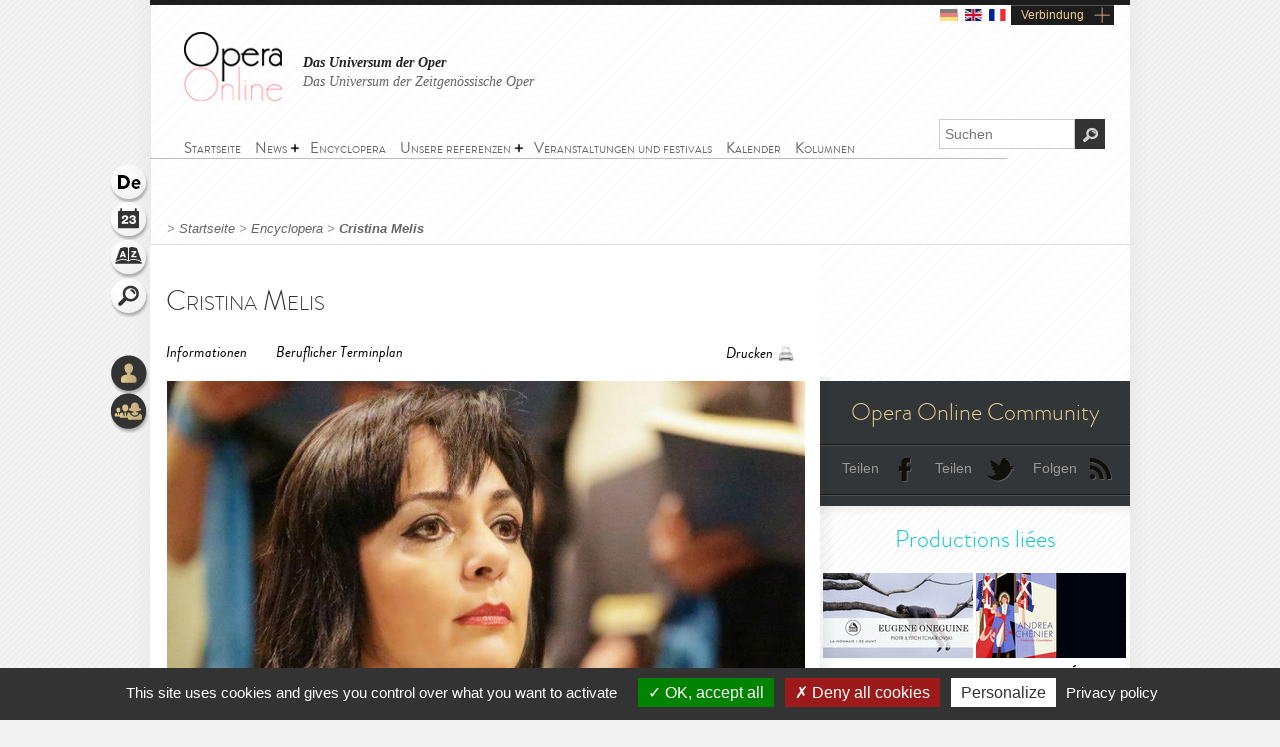

--- FILE ---
content_type: text/html; charset=utf-8
request_url: https://www.opera-online.com/de/items/performers/cristina-melis
body_size: 7689
content:
<!DOCTYPE html>
<html class='no-js' lang='de' prefix='og: https://ogp.me/ns#'>
<head>
<meta charset='UTF-8'>
<meta content="authenticity_token" name="csrf-param" />
<meta content="IvIxaeoSWxvbLEMmpVS9uOXXH++xsngUha0eUkzO3iY=" name="csrf-token" />
<title>Cristina Melis (Künstler) | Opera Online - Die Website für Opernliebhaber</title>
<meta content="Opera Online" property="og:site_name" />
<meta content="website" property="og:type" />
<meta content="https://www.opera-online.com/de/items/performers/cristina-melis" property="og:url" />
<meta content="Cristina Melis (Künstler)" property="og:title" />
<meta content="https://www.opera-online.com/media/images/avatar/performer/2989/avatar.jpg" property="og:image" />
<meta content="summary" property="twitter:card" />
<meta content="@OperaOnline" property="twitter:site" />
<link href="https://www.opera-online.com/de/items/performers/cristina-melis" rel="canonical" />
<meta content='width=device-width, initial-scale=1' name='viewport'>
<link href='/de/rss/' rel='alternate' title='RSS' type='application/rss+xml'>
<link href='/assets/favicon-0ada7a31520f1f79962e201b0f4f435f.png' rel='shortcut icon' type='image/png'>
<link href='/assets/manifest-e7b2a276fb9a03d942b8dbe5e87b7d5e.json' ref='manifest'>
<link href="/assets/base-df3bd7d83d7bd89fecaa6c7c8f206ae8.css" media="screen" rel="stylesheet" type="text/css" />
<link href="/assets/base-df3bd7d83d7bd89fecaa6c7c8f206ae8.css" media="screen" rel="stylesheet" type="text/css" />
<link href="/assets/print-3875efadfbb1a2227d17b6ad214b4b48.css" media="print" rel="stylesheet" type="text/css" />
<!--[if IE]>
<script src="/assets/html5-875f0d42a52ff5536404da8fda8d423b.js" type="text/javascript"></script>
<![endif]-->
<script src="/assets/jquery-1.5.2-8739eb087da88db1f5c005558960813a.js" type="text/javascript"></script>
<script>
  var jq152 = jQuery.noConflict();
</script>
<script src='/yoxview/yoxview-init.js' type='text/javascript'></script>
<script src="/assets/base-76037034698de5ec271d574cfa94ab98.js" type="text/javascript"></script>
<script src="/assets/performers_show_pack-3095fb8a0f50c47a4763a1fa36d00d5d.js" type="text/javascript"></script>

<script src='/tarteaucitron/tarteaucitron.js' type='text/javascript'></script>
<script>
  tarteaucitron.init({
    "privacyUrl": "https://www.opera-online.com/terms", /* Privacy policy url */
    "hashtag": "#tarteaucitron", /* Open the panel with this hashtag */
    "cookieName": "tarteaucitron", /* Cookie name */
    "orientation": "bottom", /* Banner position (top - bottom) */
    "groupServices": false, /* Group services by category */
    "showAlertSmall": false, /* Show the small banner on bottom right */
    "cookieslist": false, /* Show the cookie list */
    "closePopup": false, /* Show a close X on the banner */
    "showIcon": true, /* Show cookie icon to manage cookies */
    //"iconSrc": "", /* Optionnal: URL or base64 encoded image */
    "iconPosition": "BottomRight", /* BottomRight, BottomLeft, TopRight and TopLeft */
    "adblocker": false, /* Show a Warning if an adblocker is detected */
    "DenyAllCta" : true, /* Show the deny all button */
    "AcceptAllCta" : true, /* Show the accept all button when highPrivacy on */
    "highPrivacy": true, /* HIGHLY RECOMMANDED Disable auto consent */
    "handleBrowserDNTRequest": false, /* If Do Not Track == 1, disallow all */
    "removeCredit": false, /* Remove credit link */
    "moreInfoLink": true, /* Show more info link */
    "useExternalCss": false, /* If false, the tarteaucitron.css file will be loaded */
    "useExternalJs": false, /* If false, the tarteaucitron.js file will be loaded */
    "cookieDomain": ".opera-online.com", /* Shared cookie for multisite */
    "readmoreLink": "", /* Change the default readmore link */
    "mandatory": true, /* Show a message about mandatory cookies */
  });
  
  tarteaucitron.user.analyticsUa = 'UA-36916487-1';
  tarteaucitron.user.analyticsMore = function () { /* optionnal ga.push() */ };
  tarteaucitron.user.analyticsUaCreate = { /* optionnal create configuration */ };
  tarteaucitron.user.analyticsAnonymizeIp = true;
  tarteaucitron.user.analyticsPageView = { /* optionnal pageview configuration */ };
  tarteaucitron.user.analyticsMore = function () { /* optionnal ga.push() */ };
  (tarteaucitron.job = tarteaucitron.job || []).push('analytics');
  
  tarteaucitron.user.gtagUa = 'G-VZK8GG8HBX';
  // tarteaucitron.user.gtagCrossdomain = ['example.com', 'example2.com'];
  tarteaucitron.user.gtagMore = function () { /* add here your optionnal gtag() */ };
  (tarteaucitron.job = tarteaucitron.job || []).push('gtag');
  
  tarteaucitron.user.googlemapsKey = '';
  (tarteaucitron.job = tarteaucitron.job || []).push('googlemaps');
  
  (tarteaucitron.job = tarteaucitron.job || []).push('youtubeplaylist');
  (tarteaucitron.job = tarteaucitron.job || []).push('youtubeapi');
</script>
<!-- AdSense -->
<script async src="https://pagead2.googlesyndication.com/pagead/js/adsbygoogle.js?client=ca-pub-3012617367178203" crossorigin="anonymous"></script>
<!-- Matomo -->
<script>
  var _paq = window._paq = window._paq || [];
  /* tracker methods like "setCustomDimension" should be called before "trackPageView" */
  _paq.push(['trackPageView']);
  _paq.push(['enableLinkTracking']);
  (function() {
    var u="https://operaonline.matomo.cloud/";
    _paq.push(['setTrackerUrl', u+'matomo.php']);
    _paq.push(['setSiteId', '1']);
    var d=document, g=d.createElement('script'), s=d.getElementsByTagName('script')[0];
    g.async=true; g.src='//cdn.matomo.cloud/operaonline.matomo.cloud/matomo.js'; s.parentNode.insertBefore(g,s);
  })();
</script>
<!-- End Matomo Code -->
</head>
<body data-notifications-register-endpoint='https://www.opera-online.com/de/notifications/register' data-vapid-public-key='[4,25,9,212,255,235,44,186,237,219,46,150,248,74,54,59,233,60,140,186,223,175,192,240,144,169,42,84,97,20,215,214,20,139,37,152,246,171,192,116,86,36,165,134,28,223,49,18,4,176,156,39,243,83,24,47,5,221,229,6,9,54,149,139,229]'>
<!-- START mainContainer -->
<div id='mainContainer'>
<header class='' id='header'>
<div class='logo'><a href="https://www.opera-online.com"><img alt="Logo-opera-online" src="/assets/logo-opera-online-1fafed3ce91a26a71505c9f89bc324bf.png" title="OperaOnline" /></a></div>
<div class='connection-block'>
<ul class='connection-links no-print'>
<li>
<img alt='de flag' class='flag current-flag' src='/assets/flags/de-dfd7c3f036b311666e0b529b15678d08.svg'>
</li>
<li>
<a href='/en/items/performers/cristina-melis?set_locale=en'>
<img alt='en flag' class='flag' src='/assets/flags/en-9c475adf53e7c370c9633c5755ae7bd9.svg'>
</a>
</li>
<li>
<a href='/fr/items/performers/cristina-melis?set_locale=fr'>
<img alt='fr flag' class='flag' src='/assets/flags/fr-7803a31b101d8b5c3023e3c52a2cb883.svg'>
</a>
</li>
<li class='text-link gGradient connection'><a href="/de/users/sign_in" id="user_connection">Verbindung </a></li>
</ul>
</div>
<div class='no-print' id='connection-dropdown' style='display: none;'>
<div class='logo'></div>
<ul>
<li class='connection-form sign-in'>
<h3 class='prompt'>Anmelden mit Ihrem Konto</h3>
<div class='actions'>
<form accept-charset="UTF-8" action="/de/users/sign_in" class="simple_form user" id="new_user" method="post"><div style="margin:0;padding:0;display:inline"><input name="utf8" type="hidden" value="&#x2713;" /><input name="authenticity_token" type="hidden" value="IvIxaeoSWxvbLEMmpVS9uOXXH++xsngUha0eUkzO3iY=" /></div><fieldset>
<p class="input string required"><label class="string required" for="user_login">Login  <abbr title="Pflichtfeld">*</abbr></label><input class="string required" id="user_login" maxlength="50" name="user[login]" placeholder="Login " required="required" size="50" type="text" /></p>
<p class="input password optional"><label class="password optional" for="user_password">Passwort </label><input class="password optional" id="user_password" maxlength="50" name="user[password]" placeholder="Passwort" size="50" type="password" /></p>
<p class='buttonsBlock'><input class="valid" name="commit" type="submit" value="Verbinden " /></p>
<p class="input boolean optional"><input name="user[remember_me]" type="hidden" value="0" /><input class="boolean optional" id="user_remember_me" name="user[remember_me]" type="checkbox" value="1" /><label class="boolean optional" for="user_remember_me">Angemeldet bleiben  </label></p>
</fieldset>
</form>


</div>
</li>
<li class='connection-form sign-up'>
<h3 class='prompt'>Konto erstellen</h3>
<div class='actions'>
<form action="/de/users/sign_up" class="button_to" method="get"><div><input type="submit" value="Ich schreibe mich ein" /></div></form>
</div>
</li>
</ul>

<div class='close-button'>X</div>
</div>
<em class='headline'>
<a class='active' href='https://www.opera-online.com'>Das Universum der Oper </a>
<a class='' href='https://contemporain.opera-online.com'>Das Universum der Zeitgenössische Oper</a>
</em>
<nav class='' id='main-nav'>
<a class='nav-btn'>
<span class='sprite burger-nav'></span>
</a>
<ul class="no-print semantic-navigation" id="user_menu"><li id="home"><a href="/de"><span>Startseite</span></a></li>
<li class="with-group" id="news"><span>News</span><ul><li id="all_news"><a href="/de/articles"><span>Alle Neuigkeiten</span></a></li>
<li id="interview"><a href="/de/articles/category/interviews"><span>Interviews</span></a></li>
</ul></li><li id="encyclopera"><a href="/de/items"><span>Encyclopera</span></a></li>
<li class="with-group" id="references"><span>Unsere referenzen</span><ul><li id="great_classic"><a href="https://www.opera-online.com/de/classics"><span>Opern Highlights</span></a></li>
<li id="legends"><a href="https://www.opera-online.com/de/legends"><span>Legenden der Oper</span></a></li>
<li id="for_further"><a href="https://www.opera-online.com/de/articles/category/for_further"><span>Überblick Opern</span></a></li>
<li id="biography"><a href="https://www.opera-online.com/de/articles/category/biography"><span>Komponisten Biographien</span></a></li>
<li id="profile"><a href="https://www.opera-online.com/de/articles/category/profile"><span>Künstlerportraits</span></a></li>
</ul></li><li id="events"><a href="/de/events"><span>Veranstaltungen und festivals</span></a></li>
<li id="calendar"><a href="/de/calendar"><span>Kalender</span></a></li>
<li id="columns"><a href="/de/columns"><span>Kolumnen</span></a></li>
</ul>

</nav>
<div class='no-print' id='search'>
<form action='/items' method='get'>
<label for='recherche'>
<input id='recherche' name='q' placeholder='Suchen ' type='text'>
<input id="global" name="global" type="hidden" value="1" />
</label>
<input id='ok' type='submit' value='OK'>
</form>
</div>
</header>

<section class='no-print' id='widgets'>
<ul class='widgets'>
<li>
<a href="#lang_widget" class="widget lang de">Sprache 
<div class='widget-hover'>Sprache </div>
</a></li>
<li>
<a href="#events_widget" class="widget events">Agenda
<div class='widget-hover'>Agenda</div>
</a></li>
<li>
<a href="#glossary_widget" class="widget glossary">Wörterverzeichnis
<div class='widget-hover'>Wörterverzeichnis</div>
</a></li>
<li>
<a href="#search_widget" class="widget search">Suchen
<div class='widget-hover'>Suchen</div>
</a></li>
<li>
<a></a>
</li>
<li>
<a href="#connection_widget" class="widget connection">Verbindung 
<div class='widget-hover'>Verbindung </div>
</a></li>
<li>
<a href="#community_widget" class="widget community">Community
<div class='widget-hover'>Community</div>
</a></li>
</ul>
<section class='allWidgets' id='lang_widget'>
<div class='arrow'></div>
<div class='wordBook'>
<h2>Sprache </h2>
<ul class='languages text'>
<li>
Deutsch
</li>
<li>
<a href="/en/items/performers/cristina-melis?set_locale=en">English</a>
</li>
<li>
<a href="/fr/items/performers/cristina-melis?set_locale=fr">Français</a>
</li>
</ul>
</div>
</section>
<section class='allWidgets' id='events_widget'>
<div class='arrow'></div>
<div class='wordBook'>
<h2>Agenda </h2>
<ul class='text'>
<li class='loading'><img alt="Spinner" src="/assets/icons/spinner-85a0fb71c7bfe2186203225e8769381a.gif" /></li>
</ul>
</div>
</section>

<section class='allWidgets' id='glossary_widget'>
<div class='arrow'></div>
<div class='wordBook'>
<h2>Wörterverzeichnis</h2>
<form accept-charset="UTF-8" action="/de/glossary/widget_search" class="simple_form glossary" method="post"><div style="margin:0;padding:0;display:inline"><input name="utf8" type="hidden" value="&#x2713;" /><input name="authenticity_token" type="hidden" value="IvIxaeoSWxvbLEMmpVS9uOXXH++xsngUha0eUkzO3iY=" /></div><fieldset>
<p class="input autocomplete required"><label class="autocomplete required" for="glossary_title">Titre <abbr title="Pflichtfeld">*</abbr></label><input class="autocomplete required" data-autocomplete="/de/glossary/autocomplete_glossary_locale_title" id="glossary_title" name="glossary[title]" required="required" size="30" type="search" /></p>
<input class="button" name="commit" type="submit" value="ok" />
</fieldset>
</form>

<section class='results'></section>
<a href="/de/glossary" class="button outside see">Wörterverzeichnis anzeigen</a>
</div>
</section>

<section class='allWidgets' id='search_widget'>
<div class='arrow'></div>
<div class='wordBook'>
<h2>Suchen</h2>
<form action='/items' method='get'>
<input name='q' placeholder='Suchen' type='search' value=''>
<input id="global" name="global" type="hidden" value="1" />
<input type='submit' value='OK'>
</form>
</div>
</section>
<section class='allWidgets' id='connection_widget'>
<div class='arrow'></div>
<div class='wordBook'>
<h2>Anmelden</h2>
<ul class='text'>
<li class='connection-form sign-in'>
<h3 class='prompt'>Anmelden mit Ihrem Konto</h3>
<div class='actions'>
<form accept-charset="UTF-8" action="/de/users/sign_in" class="simple_form user" id="new_user" method="post"><div style="margin:0;padding:0;display:inline"><input name="utf8" type="hidden" value="&#x2713;" /><input name="authenticity_token" type="hidden" value="IvIxaeoSWxvbLEMmpVS9uOXXH++xsngUha0eUkzO3iY=" /></div><fieldset>
<p class="input string required"><label class="string required" for="user_login">Login  <abbr title="Pflichtfeld">*</abbr></label><input class="string required" id="user_login" maxlength="50" name="user[login]" placeholder="Login " required="required" size="50" type="text" /></p>
<p class="input password optional"><label class="password optional" for="user_password">Passwort </label><input class="password optional" id="user_password" maxlength="50" name="user[password]" placeholder="Passwort" size="50" type="password" /></p>
<p class="input boolean optional"><input name="user[remember_me]" type="hidden" value="0" /><input class="boolean optional" id="user_remember_me" name="user[remember_me]" type="checkbox" value="1" /><label class="boolean optional" for="user_remember_me">Angemeldet bleiben  </label></p>
<p class='buttonsBlock'><input class="valid" name="commit" type="submit" value="Anmelden" /></p>
</fieldset>
</form>


</div>
</li>
<li class='connection-form sign-up'>
<h3 class='prompt'>Konto erstellen</h3>
<div class='actions'>
<form action="/de/users/sign_up" class="button_to" method="get"><div><input type="submit" value="Ich schreibe mich ein" /></div></form>
</div>
</li>
</ul>

</div>
</section>

<section class='allWidgets no-print' id='community_widget'>
<div class='arrow'></div>
<div class='wordBook'>
<h2>Community</h2>
<ul class='text'>
<li><a href="/de/comments">Alle Kommentare</a></li>
<li><a href="/de/membres">Liste der aktiven Mitglieder</a></li>
<li><a href="/de/columns/columnists">Liste der Kolumnisten </a></li>
</ul>
</div>
</section>

</section>

<!-- START main -->
<div class='fiche' id='fiche_interprete' role='main'>
<div class='markings'></div>
<div class='ombre'></div>
<section id='breadcrumb'>
<span class="delimiter"> > </span><a href="https://www.opera-online.com/de" class="">Startseite</a><span class="delimiter"> > </span><a href="/de/items" class="">Encyclopera</a><span class="delimiter"> > </span><a href="/de/items/performers/cristina-melis" class="last">Cristina Melis</a>

</section>
<!-- START ColLeft --><section id='colLeft'><!-- START content -->
<section class='content'>
<section class='headerStatic'>
<h1>Cristina Melis</h1>
<section class='ancre'>
<a href='#informations'>Informationen</a>
<a href='#agenda'>Beruflicher Terminplan</a>
<a href='#biographie'></a>
<a href='#medias'></a>
<a href='#comments'></a>
</section>
<section class='outils'>
<a class='print' href='javascript:window.print()'>Drucken</a>
</section>
</section>
<article>
<div class='illustration'>
<img alt="Xl_avatar" src="/media/images/avatar/performer/2989/xl_avatar.jpg" />
<em>
© DR  
</em>
</div><section class='zoneInfo' id='informations'>
<h2 class='centerTitle gris50'>
Allgemeine Informationen</h2>
<ul>
<li><strong>Nachname:</strong><span>Melis</span><div class='clearfix'></div>
</li>
<li><strong>Vorname:</strong><span>Cristina</span><div class='clearfix'></div>
</li>
<li><strong>Nationalität:</strong><span>Italien</span><div class='clearfix'></div>
</li>
<li><strong>Stimmlage:</strong><span>Mezzosopran</span><div class='clearfix'></div>
</li>
</ul>
</section>
<!-- START Agenda -->
<section id='agenda'>
<div class='header'>
<h2 class='centerTitle gris50'>
Personal calendar</h2>
<div class='section-control current'>
<a class='title first' href='#'>Kommende Vorstellungen</a>
</div>
<div class='section-control'>
<a class='title second' href='#'>Archive </a>
</div>
<div class='clear-right'></div>
<div class='doubleLineSoft'></div>
<div class='col-left left'>Datum </div>
<div class='col-center left'>Rollen </div>
<div class='col-right right'>Orte </div>
<div class='clearfix'></div>
</div>
<div attr-index='0' class='belt'>
</div><div attr-index='0' class='belt'>
<div class='item'>
<div class='line '>
<div class='col-left left'>
<p>29. Januar 2023</p>
<p>31. Januar 2023</p>
<p>01. Februar 2023</p>
<p>02. Februar 2023</p>
<p>04. Februar 2023</p>
<p>05. Februar 2023</p>
<p>07. Februar 2023</p>
<p>09. Februar 2023</p>
<p>10. Februar 2023</p>
<p>12. Februar 2023</p>
<p>14. Februar 2023</p>
</div>
<div class='col-center left'>
<p>Filipjevna</p>
<p>
<strong><a href="/de/items/productions/eugene-oneguine-theatre-royal-de-la-monnaie-de-munt-2023-2023">Eugène Onéguine</a></strong>
</p>
</div>
<div class='col-right right'>
<p>Bruxelles</p>
<p><a href="/de/items/opera_houses/theatre-royal-de-la-monnaie-de-munt">Théâtre Royal de ...</a></p>
</div>
<div class='clearfix'></div>
</div>
<div class='line lt'>
<div class='col-left left'>
<p>14. Oktober 2022</p>
<p>15. Oktober 2022</p>
<p>18. Oktober 2022</p>
<p>19. Oktober 2022</p>
</div>
<div class='col-center left'>
<p>Bersi</p>
<p>
<strong><a href="/de/items/productions/andrea-chenier-teatro-comunale-di-bologna-2022-2022">Andrea Chénier</a></strong>
</p>
</div>
<div class='col-right right'>
<p>Bologna</p>
<p><a href="/de/items/opera_houses/teatro-comunale-di-bologna">Teatro Comunale d...</a></p>
</div>
<div class='clearfix'></div>
</div>
</div>
<div class='item'>
<div class='line '>
<div class='col-left left'>
<p>21. Oktober 2022</p>
<p>22. Oktober 2022</p>
<p>23. Oktober 2022</p>
</div>
<div class='col-center left'>
<p>Bersi</p>
<p>
<strong><a href="/de/items/productions/andrea-chenier-teatro-comunale-di-bologna-2022-2022">Andrea Chénier</a></strong>
</p>
</div>
<div class='col-right right'>
<p>Bologna</p>
<p><a href="/de/items/opera_houses/teatro-comunale-di-bologna">Teatro Comunale d...</a></p>
</div>
<div class='clearfix'></div>
</div>
<div class='line lt'>
<div class='col-left left'>
<p>12. Dezember 2021</p>
<p>14. Dezember 2021</p>
<p>16. Dezember 2021</p>
<p>19. Dezember 2021</p>
<p>21. Dezember 2021</p>
<p>23. Dezember 2021</p>
<p>26. Dezember 2021</p>
<p>29. Dezember 2021</p>
<p>31. Dezember 2021</p>
</div>
<div class='col-center left'>
<p>Clotilde</p>
<p>
<strong><a href="/de/items/productions/norma-theatre-royal-de-la-monnaie-de-munt-2021-2021">Norma.</a></strong>
</p>
</div>
<div class='col-right right'>
<p>Bruxelles</p>
<p><a href="/de/items/opera_houses/theatre-royal-de-la-monnaie-de-munt">Théâtre Royal de ...</a></p>
</div>
<div class='clearfix'></div>
</div>
<div class='line '>
<div class='col-left left'>
<p>23. Januar 2019</p>
<p>26. Januar 2019</p>
<p>29. Januar 2019</p>
</div>
<div class='col-center left'>
<p>Azucena</p>
<p>
<strong><a href="/de/items/productions/il-trovatore-teatro-comunale-di-bologna-2019-2019">Il Trovatore</a></strong>
</p>
</div>
<div class='col-right right'>
<p>Bologna</p>
<p><a href="/de/items/opera_houses/teatro-comunale-di-bologna">Teatro Comunale d...</a></p>
</div>
<div class='clearfix'></div>
</div>
</div>
<div class='item'>
<div class='line '>
<div class='col-left left'>
<p>26. November 2014</p>
<p>29. November 2014</p>
<p>02. Dezember 2014</p>
<p>04. Dezember 2014</p>
<p>07. Dezember 2014</p>
</div>
<div class='col-center left'>
<p>Federica</p>
<p>
<strong><a href="/de/items/productions/luisa-miller-opera-royal-de-wallonie-2014-2014">Luisa Miller</a></strong>
</p>
</div>
<div class='col-right right'>
<p>Liège</p>
<p><a href="/de/items/opera_houses/opera-royal-de-wallonie-liege">Opéra Royal de Wa...</a></p>
</div>
<div class='clearfix'></div>
</div>
<div class='line lt'>
<div class='col-left left'>
<p>21. Juni 2014</p>
<p>26. Juni 2014</p>
<p>04. Juli 2014</p>
<p>14. August 2014</p>
<p>29. August 2014</p>
<p>03. September 2014</p>
</div>
<div class='col-center left'>
<p>Mercédès</p>
<p>
<strong><a href="/de/items/productions/carmen-arena-di-verona-2014">Carmen</a></strong>
</p>
</div>
<div class='col-right right'>
<p>Verona</p>
<p><a href="/de/items/opera_houses/arena-di-verona">Arena di Verona.</a></p>
</div>
<div class='clearfix'></div>
</div>
</div>
</div><div class='pagination'>
<a class='control pagePrev' href='#'>vorherige Seite </a>
<!-- Sera automatiquement rempli via le JS -->
<div attr-max-section='0' attr-page-section='0' class='pages'></div>
<a class='control pageNext' href='#'>nächste Seite</a>
<p class='total'>
Page
<span class='current_page'>1</span>
/
<span class='total_page'></span>
</p>
</div>
<div class='pagination'>
<a class='control pagePrev' href='#'>vorherige Seite </a>
<!-- Sera automatiquement rempli via le JS -->
<div attr-max-section='0' attr-page-section='0' class='pages'></div>
<a class='control pageNext' href='#'>nächste Seite</a>
<p class='total'>
Page
<span class='current_page'>1</span>
/
<span class='total_page'></span>
</p>
</div></section>
<section class='blockBottom blockBottomAgenda'></section>
<section class='zoneDescription' id='biographie'>
<div class='repertoire-interprete-container'>
<div class='row'>
<div class='repertoire-title w-50'>
<h2 class='gris50'>
Repertoire</h2>
<div class='sepaSimpleGris'></div>
</div>
<div class='interprete-title w-50'>
<h2 class='gris50'>
Verkörpert in</h2>
<div class='sepaSimpleGris'></div>
</div>
</div>
<div class='row'>
<p class='w-50'>
Mercédès</p>
<p class='w-50'>
<a href="/de/items/works/carmen-bizet-meilhac-1875">Carmen</a></p>
</div>
<div class='row'>
<p class='production-title'>
<a href="/de/items/productions/carmen-arena-di-verona-2014">Carmen - Arena di Verona (2014)<span></span>
</a></p>
</div>
<div class='row'>
<p class='w-50'>
Federica</p>
<p class='w-50'>
<a href="/de/items/works/luisa-miller-cammarano-verdi-1849">Luisa Miller</a></p>
</div>
<div class='row'>
<p class='production-title'>
<a href="/de/items/productions/luisa-miller-opera-royal-de-wallonie-2014-2014">Luisa Miller - Opéra Royal de Wallonie (2014)<span></span>
</a></p>
</div>
<div class='row'>
<p class='w-50'>
Azucena</p>
<p class='w-50'>
<a href="/de/items/works/il-trovatore-cammarano-verdi-1853">Il Trovatore</a></p>
</div>
<div class='row'>
<p class='production-title'>
<a href="/de/items/productions/il-trovatore-teatro-comunale-di-bologna-2019-2019">Il trovatore - Teatro Comunale di Bologna (2019)<span></span>
</a></p>
</div>
<div class='row'>
<p class='w-50'>
Clotilde</p>
<p class='w-50'>
<a href="/de/items/works/norma-bellini-romani-1831">Norma</a></p>
</div>
<div class='row'>
<p class='production-title'>
<a href="/de/items/productions/norma-theatre-royal-de-la-monnaie-de-munt-2021-2021">Norma - Théâtre Royal de La Monnaie - De Munt (2021)<span></span>
</a></p>
</div>
<div class='row'>
<p class='w-50'>
Bersi</p>
<p class='w-50'>
<a href="/de/items/works/andrea-chenier-giordano-illica-1896">Andrea Chénier</a></p>
</div>
<div class='row'>
<p class='production-title'>
<a href="/de/items/productions/andrea-chenier-teatro-comunale-di-bologna-2022-2022">Andrea Chénier - Teatro Comunale di Bologna (2022)<span></span>
</a></p>
</div>
<div class='row'>
<p class='w-50'>
Filipjevna</p>
<p class='w-50'>
<a href="/de/items/works/eugene-oneguine-chilovski-tchaikovski-1879">Eugen Onegin</a></p>
</div>
<div class='row'>
<p class='production-title'>
<a href="/de/items/productions/eugene-oneguine-theatre-royal-de-la-monnaie-de-munt-2023-2023">Eugène Onéguine - Théâtre Royal de La Monnaie - De Munt (2023)<span></span>
</a></p>
</div>
</div>
<div class='clearfix'></div>
</section>
</article>
</section>
<!-- END content --><section data-count='0' data-per-page='3' data-target-id='2989' data-target-type='Performer' id='comments'>
<div class='comments-content'>
<h2>Kommentare </h2>
<section class='contentBlock wall clear-block clearfix'>
<div class='form'></div>
<div class='list'></div>
</section>
<span class='loading no-print'>
<img alt='Loading' src='/assets/icons/spinner-dark-d5c980d18ff4acb5e778ef169445d577.gif'>
</span>
</div>
<div class='basBlocOmbre'>
<a attr-block='#comments .more' class='seeMore more_comments plusMoins toggleBlock opened' href='#'></a>
</div>
</section></section><aside class='in-fiche' id='sidebar'><section class='no-print' id='communiteOpera'>
<h2 class='or'>Opera Online Community</h2>
<div class='doubleLine'></div>
<a class='icon facebook' href='#'>Teilen </a>
<a class='icon twitter' href='#'>Teilen </a>
<a class='icon rss' href='/de/rss'>Folgen</a>
<div class='clearfix'></div>
<div class='doubleLine'></div>
</section><h2 class='sidebarTitle vert no-print'>Productions liées</h2>
<section class='no-print' id='productionsLiees'>
<article class='sizeXs left with-cross-hover'>
<a href="/de/items/productions/eugene-oneguine-theatre-royal-de-la-monnaie-de-munt-2023-2023"><div class='cross-hover-container'>
<img alt="Xs_avatar" src="/media/images/avatar/production/6278/xs_avatar.jpg" />
<div class='hover production xs'></div>
</div>
<h3>Eugen Onegin</h3>
<div class='infos'>
2023
<br>
<strong>Théâtre Royal de La Monnaie - De Munt.</strong>
<br>
<em>Piotr Ilitch Tchaïkovski</em>
</div>

</a></article>
<article class='sizeXs left with-cross-hover'>
<a href="/de/items/productions/andrea-chenier-teatro-comunale-di-bologna-2022-2022"><div class='cross-hover-container'>
<img alt="Xs_avatar" src="/media/images/avatar/production/6253/xs_avatar.jpg" />
<div class='hover production xs'></div>
</div>
<h3>Andrea Chénier</h3>
<div class='infos'>
2022
<br>
<strong>Teatro Comunale di Bologna</strong>
<br>
<em>Umberto Giordano</em>
</div>

</a></article>
<article class='sizeXs left with-cross-hover'>
<a href="/de/items/productions/norma-theatre-royal-de-la-monnaie-de-munt-2021-2021"><div class='cross-hover-container'>
<img alt="Xs_avatar" src="/media/images/avatar/production/5052/xs_avatar.jpg" />
<div class='hover production xs'></div>
</div>
<h3>Norma</h3>
<div class='infos'>
2021
<br>
<strong>Théâtre Royal de La Monnaie - De Munt.</strong>
<br>
<em>Vincenzo Bellini</em>
</div>

</a></article>
<article class='sizeXs left with-cross-hover'>
<a href="/de/items/productions/il-trovatore-teatro-comunale-di-bologna-2019-2019"><div class='cross-hover-container'>
<img alt="Xs_avatar" src="/media/images/avatar/production/3566/xs_avatar.jpg" />
<div class='hover production xs'></div>
</div>
<h3>Il Trovatore</h3>
<div class='infos'>
2019
<br>
<strong>Teatro Comunale di Bologna</strong>
<br>
<em>Giuseppe Verdi</em>
</div>

</a></article>
<article class='sizeXs left with-cross-hover'>
<a href="/de/items/productions/luisa-miller-opera-royal-de-wallonie-2014-2014"><div class='cross-hover-container'>
<img alt="Xs_avatar" src="/media/images/avatar/production/1554/xs_avatar.jpg" />
<div class='hover production xs'></div>
</div>
<h3>Luisa Miller</h3>
<div class='infos'>
2014
<br>
<strong>Opéra Royal de Wallonie-Liège.</strong>
<br>
<em>Giuseppe Verdi</em>
</div>

</a></article>
<article class='sizeXs left with-cross-hover'>
<a href="/de/items/productions/carmen-arena-di-verona-2014"><div class='cross-hover-container'>
<img alt="Xs_avatar" src="/media/images/avatar/production/1215/xs_avatar.jpg" />
<div class='hover production xs'></div>
</div>
<h3>Carmen</h3>
<div class='infos'>
2014
<br>
<strong>Arena di Verona</strong>
<br>
<em>Georges Bizet</em>
</div>

</a></article>
<div class='clearfix'></div>
<div class='action left no-print'>
<a class='icons bulle voirVert' href='/de/items/productions/linked-to/performer/cristina-melis'>
<span>
<div class='coin'></div>
Alle Produktionen ansehen
</span>
</a>
</div>
<div class='action right no-print'>
<a class='icons bulle calendarVert' href='/de/calendar/linked-to/performer/cristina-melis'>
<span>
<div class='coin'></div>
Kalender anzeigen
</span>
</a>
</div>
<div class='clearfix'></div>
</section><!-- START chroniques -->
<section class='no-print' id='chroniques'>
</section>
<!-- END chroniques --><!-- START events -->
<!-- END events --></aside>
</div>
<!-- END main -->
<script>
  jQuery(document).ready(function(){
  	window.opera.init();
  
  	opera.agenda.init();
  	opera.sidebar.init(); // A appeler tout le temps lorsqu'il y a la sidebar
  	opera.medias.init(); // A appeler dès qu'il y a un bloc médias dans la page
  	opera.commentaires.init(); // A appeler dès qu'il y a un bloc critique/commentaire dans la page
  });
</script>

<div class='clearfix'></div>
<!-- START footer -->
<footer class='no-print' id='footer'>
<h3 class='or'><a href="/de/contribution_requests/new">Sie sind ein Fachmann? Fragen Sie nach einer Berechtigung um Ihre Seite zu bearbeiten oder  zu erstellen.</a></h3>
<div class='links'>
<a href="/de/help">Hilfe </a>
-
<a href="/de/contact/new">Kontakt </a>
-
<a href="/de/admins/sign_in">Admin</a>
-
<a href="/de/glossary">Wörterverzeichnis</a>
-
<a href="/de/terms">CGU </a>
-
<a href="/de/aboutus">Über uns </a>
-
<a href="/de/advertisers">Publicité</a>
</div>
<div class='socialIcons'>
<a href="https://www.facebook.com/OperaOnlineWebsite" class="facebook social-icon--hover" target="blank">Fan werden </a>
<a href="https://www.instagram.com/operaonlinewebsite/" class="instagram social-icon--hover" target="blank">Auf Instagram folgen </a>
<a href="https://www.threads.net/@operaonlinewebsite" class="threads social-icon--hover" target="blank">Auf Threads folgen </a>
<a href="https://x.com/operaonline" class="twitter social-icon--hover" target="blank">Auf Twitter folgen </a>
<a href="https://www.youtube.com/@OperaOnline" class="youtube social-icon--hover" target="blank">Auf Youtube folgen </a>
</div>
</footer>
<!-- END footer -->

</div>
<!-- END mainContainer -->
<script defer src="https://static.cloudflareinsights.com/beacon.min.js/vcd15cbe7772f49c399c6a5babf22c1241717689176015" integrity="sha512-ZpsOmlRQV6y907TI0dKBHq9Md29nnaEIPlkf84rnaERnq6zvWvPUqr2ft8M1aS28oN72PdrCzSjY4U6VaAw1EQ==" data-cf-beacon='{"version":"2024.11.0","token":"1502fd610d3746ad87e97e57b4c2e59e","r":1,"server_timing":{"name":{"cfCacheStatus":true,"cfEdge":true,"cfExtPri":true,"cfL4":true,"cfOrigin":true,"cfSpeedBrain":true},"location_startswith":null}}' crossorigin="anonymous"></script>
</body>
</html>


--- FILE ---
content_type: text/html; charset=utf-8
request_url: https://www.google.com/recaptcha/api2/aframe
body_size: 267
content:
<!DOCTYPE HTML><html><head><meta http-equiv="content-type" content="text/html; charset=UTF-8"></head><body><script nonce="UcIqn1zdLiH9QznvGfSWkg">/** Anti-fraud and anti-abuse applications only. See google.com/recaptcha */ try{var clients={'sodar':'https://pagead2.googlesyndication.com/pagead/sodar?'};window.addEventListener("message",function(a){try{if(a.source===window.parent){var b=JSON.parse(a.data);var c=clients[b['id']];if(c){var d=document.createElement('img');d.src=c+b['params']+'&rc='+(localStorage.getItem("rc::a")?sessionStorage.getItem("rc::b"):"");window.document.body.appendChild(d);sessionStorage.setItem("rc::e",parseInt(sessionStorage.getItem("rc::e")||0)+1);localStorage.setItem("rc::h",'1769905003015');}}}catch(b){}});window.parent.postMessage("_grecaptcha_ready", "*");}catch(b){}</script></body></html>

--- FILE ---
content_type: application/javascript; charset=utf-8
request_url: https://www.opera-online.com/assets/jquery-1.5.2-8739eb087da88db1f5c005558960813a.js
body_size: 29478
content:
/*!
 * jQuery JavaScript Library v1.5.2
 * http://jquery.com/
 *
 * Copyright 2011, John Resig
 * Dual licensed under the MIT or GPL Version 2 licenses.
 * http://jquery.org/license
 *
 * Includes Sizzle.js
 * http://sizzlejs.com/
 * Copyright 2011, The Dojo Foundation
 * Released under the MIT, BSD, and GPL Licenses.
 *
 * Date: Thu Mar 31 15:28:23 2011 -0400
 */
!function(e,t){function n(e,n,r){if(r===t&&1===e.nodeType)if("string"==typeof(r=e.getAttribute("data-"+n))){try{r="true"===r||"false"!==r&&("null"===r?null:L.isNaN(r)?F.test(r)?L.parseJSON(r):r:parseFloat(r))}catch(i){}L.data(e,n,r)}else r=t;return r}function r(e){for(var t in e)if("toJSON"!==t)return!1;return!0}function i(){return!1}function o(){return!0}function a(e,n,r){var i=L.extend({},r[0]);i.type=e,i.originalEvent={},i.liveFired=t,L.event.handle.call(n,i),i.isDefaultPrevented()&&r[0].preventDefault()}function s(e){var t,n,r,i,o,a,s,l,u,c,f,d,p=[],h=[],m=L._data(this,"events");if(e.liveFired!==this&&m&&m.live&&!e.target.disabled&&(!e.button||"click"!==e.type)){e.namespace&&(f=new RegExp("(^|\\.)"+e.namespace.split(".").join("\\.(?:.*\\.)?")+"(\\.|$)")),e.liveFired=this;var y=m.live.slice(0);for(s=0;s<y.length;s++)(o=y[s]).origType.replace(W,"")===e.type?h.push(o.selector):y.splice(s--,1);for(l=0,u=(i=L(e.target).closest(h,e.currentTarget)).length;l<u;l++)for(c=i[l],s=0;s<y.length;s++)o=y[s],c.selector!==o.selector||f&&!f.test(o.namespace)||c.elem.disabled||(a=c.elem,r=null,"mouseenter"!==o.preType&&"mouseleave"!==o.preType||(e.type=o.preType,r=L(e.relatedTarget).closest(o.selector)[0]),r&&r===a||p.push({elem:a,handleObj:o,level:c.level}));for(l=0,u=p.length;l<u&&(i=p[l],!(n&&i.level>n))&&(e.currentTarget=i.elem,e.data=i.handleObj.data,e.handleObj=i.handleObj,!1!==(d=i.handleObj.origHandler.apply(i.elem,arguments))&&!e.isPropagationStopped()||(n=i.level,!1===d&&(t=!1),!e.isImmediatePropagationStopped()));l++);return t}}function l(e,t){return(e&&"*"!==e?e+".":"")+t.replace(R,"`").replace(z,"&")}function u(e){return!e||!e.parentNode||11===e.parentNode.nodeType}function c(e,t,n){if(L.isFunction(t))return L.grep(e,function(e,r){return!!t.call(e,r,e)===n});if(t.nodeType)return L.grep(e,function(e){return e===t===n});if("string"==typeof t){var r=L.grep(e,function(e){return 1===e.nodeType});if(ne.test(t))return L.filter(t,r,!n);t=L.filter(t,r)}return L.grep(e,function(e){return L.inArray(e,t)>=0===n})}function f(e){return L.nodeName(e,"table")?e.getElementsByTagName("tbody")[0]||e.appendChild(e.ownerDocument.createElement("tbody")):e}function d(e,t){if(1===t.nodeType&&L.hasData(e)){var n=L.expando,r=L.data(e),i=L.data(t,r);if(r=r[n]){var o=r.events;if(i=i[n]=L.extend({},r),o)for(var a in delete i.handle,i.events={},o)for(var s=0,l=o[a].length;s<l;s++)L.event.add(t,a+(o[a][s].namespace?".":"")+o[a][s].namespace,o[a][s],o[a][s].data)}}}function p(e,t){if(1===t.nodeType){var n=t.nodeName.toLowerCase();t.clearAttributes(),t.mergeAttributes(e),"object"===n?t.outerHTML=e.outerHTML:"input"!==n||"checkbox"!==e.type&&"radio"!==e.type?"option"===n?t.selected=e.defaultSelected:"input"!==n&&"textarea"!==n||(t.defaultValue=e.defaultValue):(e.checked&&(t.defaultChecked=t.checked=e.checked),t.value!==e.value&&(t.value=e.value)),t.removeAttribute(L.expando)}}function h(e){return"getElementsByTagName"in e?e.getElementsByTagName("*"):"querySelectorAll"in e?e.querySelectorAll("*"):[]}function m(e,t){t.src?L.ajax({url:t.src,async:!1,dataType:"script"}):L.globalEval(t.text||t.textContent||t.innerHTML||""),t.parentNode&&t.parentNode.removeChild(t)}function y(e,t,n){var r="width"===t?Ee:Se,i="width"===t?e.offsetWidth:e.offsetHeight;return"border"===n?i:(L.each(r,function(){n||(i-=parseFloat(L.css(e,"padding"+this))||0),"margin"===n?i+=parseFloat(L.css(e,"margin"+this))||0:i-=parseFloat(L.css(e,"border"+this+"Width"))||0}),i)}function g(e){return function(t,n){if("string"!=typeof t&&(n=t,t="*"),L.isFunction(n))for(var r,i,o=t.toLowerCase().split($e),a=0,s=o.length;a<s;a++)r=o[a],(i=/^\+/.test(r))&&(r=r.substr(1)||"*"),(e[r]=e[r]||[])[i?"unshift":"push"](n)}}function v(e,n,r,i,o,a){(a=a||{})[o=o||n.dataTypes[0]]=!0;for(var s,l=e[o],u=0,c=l?l.length:0,f=e===Je;u<c&&(f||!s);u++)"string"==typeof(s=l[u](n,r,i))&&(!f||a[s]?s=t:(n.dataTypes.unshift(s),s=v(e,n,r,i,s,a)));return!f&&s||a["*"]||(s=v(e,n,r,i,"*",a)),s}function b(e,t,n,r){if(L.isArray(t)&&t.length)L.each(t,function(t,i){n||De.test(e)?r(e,i):b(e+"["+("object"==typeof i||L.isArray(i)?t:"")+"]",i,n,r)});else if(n||null==t||"object"!=typeof t)r(e,t);else if(L.isArray(t)||L.isEmptyObject(t))r(e,"");else for(var i in t)b(e+"["+i+"]",t[i],n,r)}function x(e,n,r){var i,o,a,s,l=e.contents,u=e.dataTypes,c=e.responseFields;for(o in c)o in r&&(n[c[o]]=r[o]);for(;"*"===u[0];)u.shift(),i===t&&(i=e.mimeType||n.getResponseHeader("content-type"));if(i)for(o in l)if(l[o]&&l[o].test(i)){u.unshift(o);break}if(u[0]in r)a=u[0];else{for(o in r){if(!u[0]||e.converters[o+" "+u[0]]){a=o;break}s||(s=o)}a=a||s}if(a)return a!==u[0]&&u.unshift(a),r[a]}function T(e,n){e.dataFilter&&(n=e.dataFilter(n,e.dataType));var r,i,o,a,s,l,u,c,f=e.dataTypes,d={},p=f.length,h=f[0];for(r=1;r<p;r++){if(1===r)for(i in e.converters)"string"==typeof i&&(d[i.toLowerCase()]=e.converters[i]);if(a=h,"*"===(h=f[r]))h=a;else if("*"!==a&&a!==h){if(!(l=d[s=a+" "+h]||d["* "+h]))for(u in c=t,d)if(((o=u.split(" "))[0]===a||"*"===o[0])&&(c=d[o[1]+" "+h])){!0===(u=d[u])?l=c:!0===c&&(l=u);break}l||c||L.error("No conversion from "+s.replace(" "," to ")),!0!==l&&(n=l?l(n):c(u(n)))}}return n}function N(){L(e).unload(function(){for(var e in Qe)Qe[e](0,1)})}function w(){try{return new e.XMLHttpRequest}catch(t){}}function C(){try{return new e.ActiveXObject("Microsoft.XMLHTTP")}catch(t){}}function E(e,t){var n={};return L.each(ot.concat.apply([],ot.slice(0,t)),function(){n[this]=e}),n}function S(e){if(!nt[e]){var t=L("<"+e+">").appendTo("body"),n=t.css("display");t.remove(),"none"!==n&&""!==n||(n="block"),nt[e]=n}return nt[e]}function A(e){return L.isWindow(e)?e:9===e.nodeType&&(e.defaultView||e.parentWindow)}var j=e.document,L=function(){function n(){if(!s.isReady){try{j.documentElement.doScroll("left")}catch(e){return void setTimeout(n,1)}s.ready()}}var r,i,o,a,s=function(e,t){return new s.fn.init(e,t,r)},l=e.jQuery,u=e.$,c=/^(?:[^<]*(<[\w\W]+>)[^>]*$|#([\w\-]+)$)/,f=/\S/,d=/^\s+/,p=/\s+$/,h=/\d/,m=/^<(\w+)\s*\/?>(?:<\/\1>)?$/,y=/^[\],:{}\s]*$/,g=/\\(?:["\\\/bfnrt]|u[0-9a-fA-F]{4})/g,v=/"[^"\\\n\r]*"|true|false|null|-?\d+(?:\.\d*)?(?:[eE][+\-]?\d+)?/g,b=/(?:^|:|,)(?:\s*\[)+/g,x=/(webkit)[ \/]([\w.]+)/,T=/(opera)(?:.*version)?[ \/]([\w.]+)/,N=/(msie) ([\w.]+)/,w=/(mozilla)(?:.*? rv:([\w.]+))?/,C=navigator.userAgent,E=Object.prototype.toString,S=Object.prototype.hasOwnProperty,A=Array.prototype.push,L=Array.prototype.slice,k=String.prototype.trim,D=Array.prototype.indexOf,F={};return s.fn=s.prototype={constructor:s,init:function(e,n,r){var i,o,a,l;if(!e)return this;if(e.nodeType)return this.context=this[0]=e,this.length=1,this;if("body"===e&&!n&&j.body)return this.context=j,this[0]=j.body,this.selector="body",this.length=1,this;if("string"==typeof e){if(!(i=c.exec(e))||!i[1]&&n)return!n||n.jquery?(n||r).find(e):this.constructor(n).find(e);if(i[1])return l=(n=n instanceof s?n[0]:n)?n.ownerDocument||n:j,(a=m.exec(e))?s.isPlainObject(n)?(e=[j.createElement(a[1])],s.fn.attr.call(e,n,!0)):e=[l.createElement(a[1])]:e=((a=s.buildFragment([i[1]],[l])).cacheable?s.clone(a.fragment):a.fragment).childNodes,s.merge(this,e);if((o=j.getElementById(i[2]))&&o.parentNode){if(o.id!==i[2])return r.find(e);this.length=1,this[0]=o}return this.context=j,this.selector=e,this}return s.isFunction(e)?r.ready(e):(e.selector!==t&&(this.selector=e.selector,this.context=e.context),s.makeArray(e,this))},selector:"",jquery:"1.5.2",length:0,size:function(){return this.length},toArray:function(){return L.call(this,0)},get:function(e){return null==e?this.toArray():e<0?this[this.length+e]:this[e]},pushStack:function(e,t,n){var r=this.constructor();return s.isArray(e)?A.apply(r,e):s.merge(r,e),r.prevObject=this,r.context=this.context,"find"===t?r.selector=this.selector+(this.selector?" ":"")+n:t&&(r.selector=this.selector+"."+t+"("+n+")"),r},each:function(e,t){return s.each(this,e,t)},ready:function(e){return s.bindReady(),o.done(e),this},eq:function(e){return-1===e?this.slice(e):this.slice(e,+e+1)},first:function(){return this.eq(0)},last:function(){return this.eq(-1)},slice:function(){return this.pushStack(L.apply(this,arguments),"slice",L.call(arguments).join(","))},map:function(e){return this.pushStack(s.map(this,function(t,n){return e.call(t,n,t)}))},end:function(){return this.prevObject||this.constructor(null)},push:A,sort:[].sort,splice:[].splice},s.fn.init.prototype=s.fn,s.extend=s.fn.extend=function(){var e,n,r,i,o,a,l=arguments[0]||{},u=1,c=arguments.length,f=!1;for("boolean"==typeof l&&(f=l,l=arguments[1]||{},u=2),"object"==typeof l||s.isFunction(l)||(l={}),c===u&&(l=this,--u);u<c;u++)if(null!=(e=arguments[u]))for(n in e)r=l[n],l!==(i=e[n])&&(f&&i&&(s.isPlainObject(i)||(o=s.isArray(i)))?(o?(o=!1,a=r&&s.isArray(r)?r:[]):a=r&&s.isPlainObject(r)?r:{},l[n]=s.extend(f,a,i)):i!==t&&(l[n]=i));return l},s.extend({noConflict:function(t){return e.$=u,t&&(e.jQuery=l),s},isReady:!1,readyWait:1,ready:function(e){if(!0===e&&s.readyWait--,!s.readyWait||!0!==e&&!s.isReady){if(!j.body)return setTimeout(s.ready,1);if(s.isReady=!0,!0!==e&&--s.readyWait>0)return;o.resolveWith(j,[s]),s.fn.trigger&&s(j).trigger("ready").unbind("ready")}},bindReady:function(){if(!o){if(o=s._Deferred(),"complete"===j.readyState)return setTimeout(s.ready,1);if(j.addEventListener)j.addEventListener("DOMContentLoaded",a,!1),e.addEventListener("load",s.ready,!1);else if(j.attachEvent){j.attachEvent("onreadystatechange",a),e.attachEvent("onload",s.ready);var t=!1;try{t=null==e.frameElement}catch(r){}j.documentElement.doScroll&&t&&n()}}},isFunction:function(e){return"function"===s.type(e)},isArray:Array.isArray||function(e){return"array"===s.type(e)},isWindow:function(e){return e&&"object"==typeof e&&"setInterval"in e},isNaN:function(e){return null==e||!h.test(e)||isNaN(e)},type:function(e){return null==e?String(e):F[E.call(e)]||"object"},isPlainObject:function(e){if(!e||"object"!==s.type(e)||e.nodeType||s.isWindow(e))return!1;if(e.constructor&&!S.call(e,"constructor")&&!S.call(e.constructor.prototype,"isPrototypeOf"))return!1;var n;for(n in e);return n===t||S.call(e,n)},isEmptyObject:function(e){for(var t in e)return!1;return!0},error:function(e){throw e},parseJSON:function(t){return"string"==typeof t&&t?(t=s.trim(t),y.test(t.replace(g,"@").replace(v,"]").replace(b,""))?e.JSON&&e.JSON.parse?e.JSON.parse(t):new Function("return "+t)():void s.error("Invalid JSON: "+t)):null},parseXML:function(t,n,r){return e.DOMParser?n=(r=new DOMParser).parseFromString(t,"text/xml"):((n=new ActiveXObject("Microsoft.XMLDOM")).async="false",n.loadXML(t)),(r=n.documentElement)&&r.nodeName&&"parsererror"!==r.nodeName||s.error("Invalid XML: "+t),n},noop:function(){},globalEval:function(e){if(e&&f.test(e)){var t=j.head||j.getElementsByTagName("head")[0]||j.documentElement,n=j.createElement("script");s.support.scriptEval()?n.appendChild(j.createTextNode(e)):n.text=e,t.insertBefore(n,t.firstChild),t.removeChild(n)}},nodeName:function(e,t){return e.nodeName&&e.nodeName.toUpperCase()===t.toUpperCase()},each:function(e,n,r){var i,o=0,a=e.length,l=a===t||s.isFunction(e);if(r)if(l){for(i in e)if(!1===n.apply(e[i],r))break}else for(;o<a&&!1!==n.apply(e[o++],r););else if(l){for(i in e)if(!1===n.call(e[i],i,e[i]))break}else for(var u=e[0];o<a&&!1!==n.call(u,o,u);u=e[++o]);return e},trim:k?function(e){return null==e?"":k.call(e)}:function(e){return null==e?"":e.toString().replace(d,"").replace(p,"")},makeArray:function(e,t){var n=t||[];if(null!=e){var r=s.type(e);null==e.length||"string"===r||"function"===r||"regexp"===r||s.isWindow(e)?A.call(n,e):s.merge(n,e)}return n},inArray:function(e,t){if(t.indexOf)return t.indexOf(e);for(var n=0,r=t.length;n<r;n++)if(t[n]===e)return n;return-1},merge:function(e,n){var r=e.length,i=0;if("number"==typeof n.length)for(var o=n.length;i<o;i++)e[r++]=n[i];else for(;n[i]!==t;)e[r++]=n[i++];return e.length=r,e},grep:function(e,t,n){var r=[];n=!!n;for(var i=0,o=e.length;i<o;i++)n!==!!t(e[i],i)&&r.push(e[i]);return r},map:function(e,t,n){for(var r,i=[],o=0,a=e.length;o<a;o++)null!=(r=t(e[o],o,n))&&(i[i.length]=r);return i.concat.apply([],i)},guid:1,proxy:function(e,n,r){return 2===arguments.length&&("string"==typeof n?(e=(r=e)[n],n=t):n&&!s.isFunction(n)&&(r=n,n=t)),!n&&e&&(n=function(){return e.apply(r||this,arguments)}),e&&(n.guid=e.guid=e.guid||n.guid||s.guid++),n},access:function(e,n,r,i,o,a){var l=e.length;if("object"==typeof n){for(var u in n)s.access(e,u,n[u],i,o,r);return e}if(r!==t){i=!a&&i&&s.isFunction(r);for(var c=0;c<l;c++)o(e[c],n,i?r.call(e[c],c,o(e[c],n)):r,a);return e}return l?o(e[0],n):t},now:function(){return(new Date).getTime()},uaMatch:function(e){e=e.toLowerCase();var t=x.exec(e)||T.exec(e)||N.exec(e)||e.indexOf("compatible")<0&&w.exec(e)||[];return{browser:t[1]||"",version:t[2]||"0"}},sub:function(){function e(t,n){return new e.fn.init(t,n)}s.extend(!0,e,this),e.superclass=this,e.fn=e.prototype=this(),e.fn.constructor=e,e.subclass=this.subclass,e.fn.init=function(n,r){return r&&r instanceof s&&!(r instanceof e)&&(r=e(r)),s.fn.init.call(this,n,r,t)},e.fn.init.prototype=e.fn;var t=e(j);return e},browser:{}}),s.each("Boolean Number String Function Array Date RegExp Object".split(" "),function(e,t){F["[object "+t+"]"]=t.toLowerCase()}),(i=s.uaMatch(C)).browser&&(s.browser[i.browser]=!0,s.browser.version=i.version),s.browser.webkit&&(s.browser.safari=!0),D&&(s.inArray=function(e,t){return D.call(t,e)}),f.test("\xa0")&&(d=/^[\s\xA0]+/,p=/[\s\xA0]+$/),r=s(j),j.addEventListener?a=function(){j.removeEventListener("DOMContentLoaded",a,!1),s.ready()}:j.attachEvent&&(a=function(){"complete"===j.readyState&&(j.detachEvent("onreadystatechange",a),s.ready())}),s}(),k="then done fail isResolved isRejected promise".split(" "),D=[].slice;L.extend({_Deferred:function(){var e,t,n,r=[],i={done:function(){if(!n){var t,o,a,s,l,u=arguments;for(e&&(l=e,e=0),t=0,o=u.length;t<o;t++)a=u[t],"array"===(s=L.type(a))?i.done.apply(i,a):"function"===s&&r.push(a);l&&i.resolveWith(l[0],l[1])}return this},resolveWith:function(i,o){if(!n&&!e&&!t){o=o||[],t=1;try{for(;r[0];)r.shift().apply(i,o)}finally{e=[i,o],t=0}}return this},resolve:function(){return i.resolveWith(this,arguments),this},isResolved:function(){return!(!t&&!e)},cancel:function(){return n=1,r=[],this}};return i},Deferred:function(e){var t,n=L._Deferred(),r=L._Deferred();return L.extend(n,{then:function(e,t){return n.done(e).fail(t),this},fail:r.done,rejectWith:r.resolveWith,reject:r.resolve,isRejected:r.isResolved,promise:function(e){if(null==e){if(t)return t;t=e={}}for(var r=k.length;r--;)e[k[r]]=n[k[r]];return e}}),n.done(r.cancel).fail(n.cancel),delete n.cancel,e&&e.call(n,n),n},when:function(e){function t(e){return function(t){n[e]=arguments.length>1?D.call(arguments,0):t,--o||a.resolveWith(a,D.call(n,0))}}var n=arguments,r=0,i=n.length,o=i,a=i<=1&&e&&L.isFunction(e.promise)?e:L.Deferred();if(i>1){for(;r<i;r++)n[r]&&L.isFunction(n[r].promise)?n[r].promise().then(t(r),a.reject):--o;o||a.resolveWith(a,n)}else a!==e&&a.resolveWith(a,i?[e]:[]);return a.promise()}}),function(){L.support={};var t=j.createElement("div");t.style.display="none",t.innerHTML="   <link/><table></table><a href='/a' style='color:red;float:left;opacity:.55;'>a</a><input type='checkbox'/>";var n=t.getElementsByTagName("*"),r=t.getElementsByTagName("a")[0],i=j.createElement("select"),o=i.appendChild(j.createElement("option")),a=t.getElementsByTagName("input")[0];if(n&&n.length&&r){L.support={leadingWhitespace:3===t.firstChild.nodeType,tbody:!t.getElementsByTagName("tbody").length,htmlSerialize:!!t.getElementsByTagName("link").length,style:/red/.test(r.getAttribute("style")),hrefNormalized:"/a"===r.getAttribute("href"),opacity:/^0.55$/.test(r.style.opacity),cssFloat:!!r.style.cssFloat,checkOn:"on"===a.value,optSelected:o.selected,deleteExpando:!0,optDisabled:!1,checkClone:!1,noCloneEvent:!0,noCloneChecked:!0,boxModel:null,inlineBlockNeedsLayout:!1,shrinkWrapBlocks:!1,reliableHiddenOffsets:!0,reliableMarginRight:!0},a.checked=!0,L.support.noCloneChecked=a.cloneNode(!0).checked,i.disabled=!0,L.support.optDisabled=!o.disabled;var s=null;L.support.scriptEval=function(){if(null===s){var t=j.documentElement,n=j.createElement("script"),r="script"+L.now();try{n.appendChild(j.createTextNode("window."+r+"=1;"))}catch(i){}t.insertBefore(n,t.firstChild),e[r]?(s=!0,delete e[r]):s=!1,t.removeChild(n)}return s};try{delete t.test}catch(c){L.support.deleteExpando=!1}!t.addEventListener&&t.attachEvent&&t.fireEvent&&(t.attachEvent("onclick",function f(){L.support.noCloneEvent=!1,t.detachEvent("onclick",f)}),t.cloneNode(!0).fireEvent("onclick")),(t=j.createElement("div")).innerHTML="<input type='radio' name='radiotest' checked='checked'/>";var l=j.createDocumentFragment();l.appendChild(t.firstChild),L.support.checkClone=l.cloneNode(!0).cloneNode(!0).lastChild.checked,L(function(){var e=j.createElement("div"),t=j.getElementsByTagName("body")[0];if(t){e.style.width=e.style.paddingLeft="1px",t.appendChild(e),L.boxModel=L.support.boxModel=2===e.offsetWidth,"zoom"in e.style&&(e.style.display="inline",e.style.zoom=1,L.support.inlineBlockNeedsLayout=2===e.offsetWidth,e.style.display="",e.innerHTML="<div style='width:4px;'></div>",L.support.shrinkWrapBlocks=2!==e.offsetWidth),e.innerHTML="<table><tr><td style='padding:0;border:0;display:none'></td><td>t</td></tr></table>";var n=e.getElementsByTagName("td");L.support.reliableHiddenOffsets=0===n[0].offsetHeight,n[0].style.display="",n[1].style.display="none",L.support.reliableHiddenOffsets=L.support.reliableHiddenOffsets&&0===n[0].offsetHeight,e.innerHTML="",j.defaultView&&j.defaultView.getComputedStyle&&(e.style.width="1px",e.style.marginRight="0",L.support.reliableMarginRight=0===(parseInt(j.defaultView.getComputedStyle(e,null).marginRight,10)||0)),t.removeChild(e).style.display="none",e=n=null}});var u=function(e){var t=j.createElement("div");if(e="on"+e,!t.attachEvent)return!0;var n=e in t;return n||(t.setAttribute(e,"return;"),n="function"==typeof t[e]),n};L.support.submitBubbles=u("submit"),L.support.changeBubbles=u("change"),t=n=r=null}}();var F=/^(?:\{.*\}|\[.*\])$/;L.extend({cache:{},uuid:0,expando:"jQuery"+(L.fn.jquery+Math.random()).replace(/\D/g,""),noData:{embed:!0,object:"clsid:D27CDB6E-AE6D-11cf-96B8-444553540000",applet:!0},hasData:function(e){return!!(e=e.nodeType?L.cache[e[L.expando]]:e[L.expando])&&!r(e)},data:function(e,n,r,i){if(L.acceptData(e)){var o,a=L.expando,s="string"==typeof n,l=e.nodeType,u=l?L.cache:e,c=l?e[L.expando]:e[L.expando]&&L.expando;if(c&&(!i||!c||u[c][a])||!s||r!==t)return c||(l?e[L.expando]=c=++L.uuid:c=L.expando),u[c]||(u[c]={},l||(u[c].toJSON=L.noop)),"object"!=typeof n&&"function"!=typeof n||(i?u[c][a]=L.extend(u[c][a],n):u[c]=L.extend(u[c],n)),o=u[c],i&&(o[a]||(o[a]={}),o=o[a]),r!==t&&(o[n]=r),"events"!==n||o[n]?s?o[n]:o:o[a]&&o[a].events}},removeData:function(t,n,i){if(L.acceptData(t)){var o=L.expando,a=t.nodeType,s=a?L.cache:t,l=a?t[L.expando]:L.expando;if(s[l]){if(n){var u=i?s[l][o]:s[l];if(u&&(delete u[n],!r(u)))return}if(!i||(delete s[l][o],r(s[l]))){var c=s[l][o];L.support.deleteExpando||s!=e?delete s[l]:s[l]=null,c?(s[l]={},a||(s[l].toJSON=L.noop),s[l][o]=c):a&&(L.support.deleteExpando?delete t[L.expando]:t.removeAttribute?t.removeAttribute(L.expando):t[L.expando]=null)}}}},_data:function(e,t,n){return L.data(e,t,n,!0)},acceptData:function(e){if(e.nodeName){var t=L.noData[e.nodeName.toLowerCase()];if(t)return!(!0===t||e.getAttribute("classid")!==t)}return!0}}),L.fn.extend({data:function(e,r){var i=null;if(void 0===e){if(this.length&&(i=L.data(this[0]),1===this[0].nodeType))for(var o,a=this[0].attributes,s=0,l=a.length;s<l;s++)0===(o=a[s].name).indexOf("data-")&&(o=o.substr(5),n(this[0],o,i[o]));return i}if("object"==typeof e)return this.each(function(){L.data(this,e)});var u=e.split(".");return u[1]=u[1]?"."+u[1]:"",r===t?((i=this.triggerHandler("getData"+u[1]+"!",[u[0]]))===t&&this.length&&(i=L.data(this[0],e),i=n(this[0],e,i)),i===t&&u[1]?this.data(u[0]):i):this.each(function(){var t=L(this),n=[u[0],r];t.triggerHandler("setData"+u[1]+"!",n),L.data(this,e,r),t.triggerHandler("changeData"+u[1]+"!",n)})},removeData:function(e){return this.each(function(){L.removeData(this,e)})}}),L.extend({queue:function(e,t,n){if(e){t=(t||"fx")+"queue";var r=L._data(e,t);return n?(!r||L.isArray(n)?r=L._data(e,t,L.makeArray(n)):r.push(n),r):r||[]}},dequeue:function(e,t){t=t||"fx";var n=L.queue(e,t),r=n.shift();"inprogress"===r&&(r=n.shift()),r&&("fx"===t&&n.unshift("inprogress"),r.call(e,function(){L.dequeue(e,t)})),n.length||L.removeData(e,t+"queue",!0)}}),L.fn.extend({queue:function(e,n){return"string"!=typeof e&&(n=e,e="fx"),n===t?L.queue(this[0],e):this.each(function(){var t=L.queue(this,e,n);"fx"===e&&"inprogress"!==t[0]&&L.dequeue(this,e)})},dequeue:function(e){return this.each(function(){L.dequeue(this,e)})},delay:function(e,t){return e=L.fx&&L.fx.speeds[e]||e,t=t||"fx",this.queue(t,function(){var n=this;setTimeout(function(){L.dequeue(n,t)},e)})},clearQueue:function(e){return this.queue(e||"fx",[])}});var O=/[\n\t\r]/g,M=/\s+/,B=/\r/g,P=/^(?:href|src|style)$/,H=/^(?:button|input)$/i,I=/^(?:button|input|object|select|textarea)$/i,_=/^a(?:rea)?$/i,q=/^(?:radio|checkbox)$/i;L.props={"for":"htmlFor","class":"className",readonly:"readOnly",maxlength:"maxLength",cellspacing:"cellSpacing",rowspan:"rowSpan",colspan:"colSpan",tabindex:"tabIndex",usemap:"useMap",frameborder:"frameBorder"},L.fn.extend({attr:function(e,t){return L.access(this,e,t,!0,L.attr)},removeAttr:function(e){return this.each(function(){L.attr(this,e,""),1===this.nodeType&&this.removeAttribute(e)})},addClass:function(e){if(L.isFunction(e))return this.each(function(t){var n=L(this);n.addClass(e.call(this,t,n.attr("class")))});if(e&&"string"==typeof e)for(var t=(e||"").split(M),n=0,r=this.length;n<r;n++){var i=this[n];if(1===i.nodeType)if(i.className){for(var o=" "+i.className+" ",a=i.className,s=0,l=t.length;s<l;s++)o.indexOf(" "+t[s]+" ")<0&&(a+=" "+t[s]);i.className=L.trim(a)}else i.className=e}return this},removeClass:function(e){if(L.isFunction(e))return this.each(function(t){var n=L(this);n.removeClass(e.call(this,t,n.attr("class")))});if(e&&"string"==typeof e||e===t)for(var n=(e||"").split(M),r=0,i=this.length;r<i;r++){var o=this[r];if(1===o.nodeType&&o.className)if(e){for(var a=(" "+o.className+" ").replace(O," "),s=0,l=n.length;s<l;s++)a=a.replace(" "+n[s]+" "," ");o.className=L.trim(a)}else o.className=""}return this},toggleClass:function(e,t){var n=typeof e,r="boolean"==typeof t;return L.isFunction(e)?this.each(function(n){var r=L(this);r.toggleClass(e.call(this,n,r.attr("class"),t),t)}):this.each(function(){if("string"===n)for(var i,o=0,a=L(this),s=t,l=e.split(M);i=l[o++];)a[(s=r?s:!a.hasClass(i))?"addClass":"removeClass"](i);else"undefined"!==n&&"boolean"!==n||(this.className&&L._data(this,"__className__",this.className),this.className=this.className||!1===e?"":L._data(this,"__className__")||"")})},hasClass:function(e){for(var t=" "+e+" ",n=0,r=this.length;n<r;n++)if((" "+this[n].className+" ").replace(O," ").indexOf(t)>-1)return!0;return!1},val:function(e){if(!arguments.length){var n=this[0];if(n){if(L.nodeName(n,"option")){var r=n.attributes.value;return!r||r.specified?n.value:n.text}if(L.nodeName(n,"select")){var i=n.selectedIndex,o=[],a=n.options,s="select-one"===n.type;if(i<0)return null;for(var l=s?i:0,u=s?i+1:a.length;l<u;l++){var c=a[l];if(c.selected&&(L.support.optDisabled?!c.disabled:null===c.getAttribute("disabled"))&&(!c.parentNode.disabled||!L.nodeName(c.parentNode,"optgroup"))){if(e=L(c).val(),s)return e;o.push(e)}}return s&&!o.length&&a.length?L(a[i]).val():o}return q.test(n.type)&&!L.support.checkOn?null===n.getAttribute("value")?"on":n.value:(n.value||"").replace(B,"")}return t}var f=L.isFunction(e);return this.each(function(t){var n=L(this),r=e;if(1===this.nodeType)if(f&&(r=e.call(this,t,n.val())),null==r?r="":"number"==typeof r?r+="":L.isArray(r)&&(r=L.map(r,function(e){return null==e?"":e+""})),L.isArray(r)&&q.test(this.type))this.checked=L.inArray(n.val(),r)>=0;else if(L.nodeName(this,"select")){var i=L.makeArray(r);L("option",this).each(function(){this.selected=L.inArray(L(this).val(),i)>=0}),i.length||(this.selectedIndex=-1)}else this.value=r})}}),L.extend({attrFn:{val:!0,css:!0,html:!0,text:!0,data:!0,width:!0,height:!0,offset:!0},attr:function(e,n,r,i){if(!e||3===e.nodeType||8===e.nodeType||2===e.nodeType)return t;if(i&&n in L.attrFn)return L(e)[n](r);var o=1!==e.nodeType||!L.isXMLDoc(e),a=r!==t;if(n=o&&L.props[n]||n,1===e.nodeType){var s=P.test(n);if("selected"===n&&!L.support.optSelected){var l=e.parentNode;l&&(l.selectedIndex,l.parentNode&&l.parentNode.selectedIndex)}if((n in e||e[n]!==t)&&o&&!s){if(a&&("type"===n&&H.test(e.nodeName)&&e.parentNode&&L.error("type property can't be changed"),null===r?1===e.nodeType&&e.removeAttribute(n):e[n]=r),L.nodeName(e,"form")&&e.getAttributeNode(n))return e.getAttributeNode(n).nodeValue;if("tabIndex"===n){var u=e.getAttributeNode("tabIndex");return u&&u.specified?u.value:I.test(e.nodeName)||_.test(e.nodeName)&&e.href?0:t}return e[n]}if(!L.support.style&&o&&"style"===n)return a&&(e.style.cssText=""+r),e.style.cssText;if(a&&e.setAttribute(n,""+r),!e.attributes[n]&&e.hasAttribute&&!e.hasAttribute(n))return t;var c=!L.support.hrefNormalized&&o&&s?e.getAttribute(n,2):e.getAttribute(n);return null===c?t:c}return a&&(e[n]=r),e[n]}});var W=/\.(.*)$/,$=/^(?:textarea|input|select)$/i,R=/\./g,z=/ /g,X=/[^\w\s.|`]/g,V=function(e){return e.replace(X,"\\$&")};L.event={add:function(n,r,o,a){if(3!==n.nodeType&&8!==n.nodeType){try{L.isWindow(n)&&n!==e&&!n.frameElement&&(n=e)}catch(g){}if(!1===o)o=i;else if(!o)return;var s,l;o.handler&&(o=(s=o).handler),o.guid||(o.guid=L.guid++);var u=L._data(n);if(u){var c=u.events,f=u.handle;c||(u.events=c={}),f||(u.handle=f=function(e){return void 0!==L&&L.event.triggered!==e.type?L.event.handle.apply(f.elem,arguments):t}),f.elem=n,r=r.split(" ");for(var d,p,h=0;d=r[h++];){l=s?L.extend({},s):{handler:o,data:a},d.indexOf(".")>-1?(d=(p=d.split(".")).shift(),l.namespace=p.slice(0).sort().join(".")):(p=[],l.namespace=""),l.type=d,l.guid||(l.guid=o.guid);var m=c[d],y=L.event.special[d]||{};m||(m=c[d]=[],y.setup&&!1!==y.setup.call(n,a,p,f)||(n.addEventListener?n.addEventListener(d,f,!1):n.attachEvent&&n.attachEvent("on"+d,f))),y.add&&(y.add.call(n,l),l.handler.guid||(l.handler.guid=o.guid)),m.push(l),L.event.global[d]=!0}n=null}}},global:{},remove:function(e,n,r,o){if(3!==e.nodeType&&8!==e.nodeType){!1===r&&(r=i);var a,s,l,u,c,f,d,p,h,m=0,y=L.hasData(e)&&L._data(e),g=y&&y.events;if(y&&g)if(n&&n.type&&(r=n.handler,n=n.type),!n||"string"==typeof n&&"."===n.charAt(0))for(a in n=n||"",g)L.event.remove(e,a+n);else{for(n=n.split(" ");a=n[m++];)if(h=a,p=null,u=[],(l=a.indexOf(".")<0)||(a=(u=a.split(".")).shift(),c=new RegExp("(^|\\.)"+L.map(u.slice(0).sort(),V).join("\\.(?:.*\\.)?")+"(\\.|$)")),d=g[a])if(r){for(f=L.event.special[a]||{},s=o||0;s<d.length&&(p=d[s],r.guid!==p.guid||((l||c.test(p.namespace))&&(null==o&&d.splice(s--,1),f.remove&&f.remove.call(e,p)),null==o));s++);(0===d.length||null!=o&&1===d.length)&&(f.teardown&&!1!==f.teardown.call(e,u)||L.removeEvent(e,a,y.handle),null,delete g[a])}else for(s=0;s<d.length;s++)p=d[s],(l||c.test(p.namespace))&&(L.event.remove(e,h,p.handler,s),d.splice(s--,1));if(L.isEmptyObject(g)){var v=y.handle;v&&(v.elem=null),delete y.events,delete y.handle,L.isEmptyObject(y)&&L.removeData(e,t,!0)}}}},trigger:function(e,n,r){var i=e.type||e;if(!arguments[3]){if(e="object"==typeof e?e[L.expando]?e:L.extend(L.Event(i),e):L.Event(i),i.indexOf("!")>=0&&(e.type=i=i.slice(0,-1),e.exclusive=!0),r||(e.stopPropagation(),L.event.global[i]&&L.each(L.cache,function(){var t=this[L.expando];t&&t.events&&t.events[i]&&L.event.trigger(e,n,t.handle.elem)})),!r||3===r.nodeType||8===r.nodeType)return t;e.result=t,e.target=r,(n=L.makeArray(n)).unshift(e)}e.currentTarget=r;var o=L._data(r,"handle");o&&o.apply(r,n);var a=r.parentNode||r.ownerDocument;try{r&&r.nodeName&&L.noData[r.nodeName.toLowerCase()]||r["on"+i]&&!1===r["on"+i].apply(r,n)&&(e.result=!1,e.preventDefault())}catch(d){}if(!e.isPropagationStopped()&&a)L.event.trigger(e,n,a,!0);else if(!e.isDefaultPrevented()){var s,l=e.target,u=i.replace(W,""),c=L.nodeName(l,"a")&&"click"===u,f=L.event.special[u]||{};if(!(f._default&&!1!==f._default.call(r,e)||c||l&&l.nodeName&&L.noData[l.nodeName.toLowerCase()])){try{l[u]&&((s=l["on"+u])&&(l["on"+u]=null),L.event.triggered=e.type,l[u]())}catch(p){}s&&(l["on"+u]=s),L.event.triggered=t}}},handle:function(n){var r,i,o,a,s,l=[],u=L.makeArray(arguments);if((n=u[0]=L.event.fix(n||e.event)).currentTarget=this,(r=n.type.indexOf(".")<0&&!n.exclusive)||(o=n.type.split("."),n.type=o.shift(),l=o.slice(0).sort(),a=new RegExp("(^|\\.)"+l.join("\\.(?:.*\\.)?")+"(\\.|$)")),n.namespace=n.namespace||l.join("."),i=((s=L._data(this,"events"))||{})[n.type],s&&i)for(var c=0,f=(i=i.slice(0)).length;c<f;c++){var d=i[c];if(r||a.test(d.namespace)){n.handler=d.handler,n.data=d.data,n.handleObj=d;var p=d.handler.apply(this,u);if(p!==t&&(n.result=p,!1===p&&(n.preventDefault(),n.stopPropagation())),n.isImmediatePropagationStopped())break}}return n.result},props:"altKey attrChange attrName bubbles button cancelable charCode clientX clientY ctrlKey currentTarget data detail eventPhase fromElement handler keyCode layerX layerY metaKey newValue offsetX offsetY pageX pageY prevValue relatedNode relatedTarget screenX screenY shiftKey srcElement target toElement view wheelDelta which".split(" "),fix:function(e){if(e[L.expando])return e;var n=e;e=L.Event(n);for(var r,i=this.props.length;i;)e[r=this.props[--i]]=n[r];if(e.target||(e.target=e.srcElement||j),3===e.target.nodeType&&(e.target=e.target.parentNode),!e.relatedTarget&&e.fromElement&&(e.relatedTarget=e.fromElement===e.target?e.toElement:e.fromElement),null==e.pageX&&null!=e.clientX){var o=j.documentElement,a=j.body;e.pageX=e.clientX+(o&&o.scrollLeft||a&&a.scrollLeft||0)-(o&&o.clientLeft||a&&a.clientLeft||0),e.pageY=e.clientY+(o&&o.scrollTop||a&&a.scrollTop||0)-(o&&o.clientTop||a&&a.clientTop||0)}return null!=e.which||null==e.charCode&&null==e.keyCode||(e.which=null!=e.charCode?e.charCode:e.keyCode),!e.metaKey&&e.ctrlKey&&(e.metaKey=e.ctrlKey),e.which||e.button===t||(e.which=1&e.button?1:2&e.button?3:4&e.button?2:0),e},guid:1e8,proxy:L.proxy,special:{ready:{setup:L.bindReady,teardown:L.noop},live:{add:function(e){L.event.add(this,l(e.origType,e.selector),L.extend({},e,{handler:s,guid:e.handler.guid}))},remove:function(e){L.event.remove(this,l(e.origType,e.selector),e)}},beforeunload:{setup:function(e,t,n){L.isWindow(this)&&(this.onbeforeunload=n)},teardown:function(e,t){this.onbeforeunload===t&&(this.onbeforeunload=null)}}}},L.removeEvent=j.removeEventListener?function(e,t,n){e.removeEventListener&&e.removeEventListener(t,n,!1)}:function(e,t,n){e.detachEvent&&e.detachEvent("on"+t,n)},L.Event=function(e){if(!this.preventDefault)return new L.Event(e);e&&e.type?(this.originalEvent=e,this.type=e.type,this.isDefaultPrevented=e.defaultPrevented||!1===e.returnValue||e.getPreventDefault&&e.getPreventDefault()?o:i):this.type=e,this.timeStamp=L.now(),this[L.expando]=!0},L.Event.prototype={preventDefault:function(){this.isDefaultPrevented=o;var e=this.originalEvent;e&&(e.preventDefault?e.preventDefault():e.returnValue=!1)},stopPropagation:function(){this.isPropagationStopped=o;var e=this.originalEvent;e&&(e.stopPropagation&&e.stopPropagation(),e.cancelBubble=!0)},stopImmediatePropagation:function(){this.isImmediatePropagationStopped=o,this.stopPropagation()},isDefaultPrevented:i,isPropagationStopped:i,isImmediatePropagationStopped:i};var U=function(e){var t=e.relatedTarget;try{if(t&&t!==j&&!t.parentNode)return;for(;t&&t!==this;)t=t.parentNode;t!==this&&(e.type=e.data,L.event.handle.apply(this,arguments))}catch(n){}},J=function(e){e.type=e.data,L.event.handle.apply(this,arguments)};if(L.each({mouseenter:"mouseover",mouseleave:"mouseout"},function(e,t){L.event.special[e]={setup:function(n){L.event.add(this,t,n&&n.selector?J:U,e)},teardown:function(e){L.event.remove(this,t,e&&e.selector?J:U)}}}),L.support.submitBubbles||(L.event.special.submit={setup:function(){if(!this.nodeName||"form"===this.nodeName.toLowerCase())return!1;L.event.add(this,"click.specialSubmit",function(e){var t=e.target,n=t.type;"submit"!==n&&"image"!==n||!L(t).closest("form").length||a("submit",this,arguments)}),L.event.add(this,"keypress.specialSubmit",function(e){var t=e.target,n=t.type;"text"!==n&&"password"!==n||!L(t).closest("form").length||13!==e.keyCode||a("submit",this,arguments)})},teardown:function(){L.event.remove(this,".specialSubmit")}}),!L.support.changeBubbles){var Y,G=function(e){var t=e.type,n=e.value;return"radio"===t||"checkbox"===t?n=e.checked:"select-multiple"===t?n=e.selectedIndex>-1?L.map(e.options,function(e){
return e.selected}).join("-"):"":"select"===e.nodeName.toLowerCase()&&(n=e.selectedIndex),n},K=function(e){var n,r,i=e.target;$.test(i.nodeName)&&!i.readOnly&&(n=L._data(i,"_change_data"),r=G(i),"focusout"===e.type&&"radio"===i.type||L._data(i,"_change_data",r),n!==t&&r!==n&&(null!=n||r)&&(e.type="change",e.liveFired=t,L.event.trigger(e,arguments[1],i)))};L.event.special.change={filters:{focusout:K,beforedeactivate:K,click:function(e){var t=e.target,n=t.type;"radio"!==n&&"checkbox"!==n&&"select"!==t.nodeName.toLowerCase()||K.call(this,e)},keydown:function(e){var t=e.target,n=t.type;(13===e.keyCode&&"textarea"!==t.nodeName.toLowerCase()||32===e.keyCode&&("checkbox"===n||"radio"===n)||"select-multiple"===n)&&K.call(this,e)},beforeactivate:function(e){var t=e.target;L._data(t,"_change_data",G(t))}},setup:function(){if("file"===this.type)return!1;for(var e in Y)L.event.add(this,e+".specialChange",Y[e]);return $.test(this.nodeName)},teardown:function(){return L.event.remove(this,".specialChange"),$.test(this.nodeName)}},(Y=L.event.special.change.filters).focus=Y.beforeactivate}j.addEventListener&&L.each({focus:"focusin",blur:"focusout"},function(e,t){function n(e){var n=L.event.fix(e);n.type=t,n.originalEvent={},L.event.trigger(n,null,n.target),n.isDefaultPrevented()&&e.preventDefault()}var r=0;L.event.special[t]={setup:function(){0==r++&&j.addEventListener(e,n,!0)},teardown:function(){0==--r&&j.removeEventListener(e,n,!0)}}}),L.each(["bind","one"],function(e,n){L.fn[n]=function(e,r,i){if("object"==typeof e){for(var o in e)this[n](o,r,e[o],i);return this}(L.isFunction(r)||!1===r)&&(i=r,r=t);var a="one"===n?L.proxy(i,function(e){return L(this).unbind(e,a),i.apply(this,arguments)}):i;if("unload"===e&&"one"!==n)this.one(e,r,i);else for(var s=0,l=this.length;s<l;s++)L.event.add(this[s],e,a,r);return this}}),L.fn.extend({unbind:function(e,t){if("object"!=typeof e||e.preventDefault)for(var n=0,r=this.length;n<r;n++)L.event.remove(this[n],e,t);else for(var i in e)this.unbind(i,e[i]);return this},delegate:function(e,t,n,r){return this.live(t,n,r,e)},undelegate:function(e,t,n){return 0===arguments.length?this.unbind("live"):this.die(t,null,n,e)},trigger:function(e,t){return this.each(function(){L.event.trigger(e,t,this)})},triggerHandler:function(e,t){if(this[0]){var n=L.Event(e);return n.preventDefault(),n.stopPropagation(),L.event.trigger(n,t,this[0]),n.result}},toggle:function(e){for(var t=arguments,n=1;n<t.length;)L.proxy(e,t[n++]);return this.click(L.proxy(e,function(r){var i=(L._data(this,"lastToggle"+e.guid)||0)%n;return L._data(this,"lastToggle"+e.guid,i+1),r.preventDefault(),t[i].apply(this,arguments)||!1}))},hover:function(e,t){return this.mouseenter(e).mouseleave(t||e)}});var Q={focus:"focusin",blur:"focusout",mouseenter:"mouseover",mouseleave:"mouseout"};L.each(["live","die"],function(e,n){L.fn[n]=function(e,r,i,o){var a,s,u,c,f=0,d=o||this.selector,p=o?this:L(this.context);if("object"==typeof e&&!e.preventDefault){for(var h in e)p[n](h,r,e[h],d);return this}for(L.isFunction(r)&&(i=r,r=t),e=(e||"").split(" ");null!=(a=e[f++]);)if(u="",(s=W.exec(a))&&(u=s[0],a=a.replace(W,"")),"hover"!==a)if(c=a,"focus"===a||"blur"===a?(e.push(Q[a]+u),a+=u):a=(Q[a]||a)+u,"live"===n)for(var m=0,y=p.length;m<y;m++)L.event.add(p[m],"live."+l(a,d),{data:r,selector:d,handler:i,origType:a,origHandler:i,preType:c});else p.unbind("live."+l(a,d),i);else e.push("mouseenter"+u,"mouseleave"+u);return this}}),L.each("blur focus focusin focusout load resize scroll unload click dblclick mousedown mouseup mousemove mouseover mouseout mouseenter mouseleave change select submit keydown keypress keyup error".split(" "),function(e,t){L.fn[t]=function(e,n){return null==n&&(n=e,e=null),arguments.length>0?this.bind(t,e,n):this.trigger(t)},L.attrFn&&(L.attrFn[t]=!0)}),
/*!
 * Sizzle CSS Selector Engine
 *  Copyright 2011, The Dojo Foundation
 *  Released under the MIT, BSD, and GPL Licenses.
 *  More information: http://sizzlejs.com/
 */
function(){function e(e,t,n,r,i,o){for(var a=0,s=r.length;a<s;a++){var l=r[a];if(l){var u=!1;for(l=l[e];l;){if(l.sizcache===n){u=r[l.sizset];break}if(1!==l.nodeType||o||(l.sizcache=n,l.sizset=a),l.nodeName.toLowerCase()===t){u=l;break}l=l[e]}r[a]=u}}}function n(e,t,n,r,i,o){for(var a=0,s=r.length;a<s;a++){var l=r[a];if(l){var u=!1;for(l=l[e];l;){if(l.sizcache===n){u=r[l.sizset];break}if(1===l.nodeType)if(o||(l.sizcache=n,l.sizset=a),"string"!=typeof t){if(l===t){u=!0;break}}else if(c.filter(t,[l]).length>0){u=l;break}l=l[e]}r[a]=u}}}var r=/((?:\((?:\([^()]+\)|[^()]+)+\)|\[(?:\[[^\[\]]*\]|['"][^'"]*['"]|[^\[\]'"]+)+\]|\\.|[^ >+~,(\[\\]+)+|[>+~])(\s*,\s*)?((?:.|\r|\n)*)/g,i=0,o=Object.prototype.toString,a=!1,s=!0,l=/\\/g,u=/\W/;[0,0].sort(function(){return s=!1,0});var c=function(e,t,n,i){n=n||[];var a=t=t||j;if(1!==t.nodeType&&9!==t.nodeType)return[];if(!e||"string"!=typeof e)return n;var s,l,u,p,h,m,y,g,v=!0,b=c.isXML(t),x=[],w=e;do{if(r.exec(""),(s=r.exec(w))&&(w=s[3],x.push(s[1]),s[2])){p=s[3];break}}while(s);if(x.length>1&&d.exec(e))if(2===x.length&&f.relative[x[0]])l=N(x[0]+x[1],t);else for(l=f.relative[x[0]]?[t]:c(x.shift(),t);x.length;)e=x.shift(),f.relative[e]&&(e+=x.shift()),l=N(e,l);else if(!i&&x.length>1&&9===t.nodeType&&!b&&f.match.ID.test(x[0])&&!f.match.ID.test(x[x.length-1])&&(t=(h=c.find(x.shift(),t,b)).expr?c.filter(h.expr,h.set)[0]:h.set[0]),t)for(l=(h=i?{expr:x.pop(),set:T(i)}:c.find(x.pop(),1!==x.length||"~"!==x[0]&&"+"!==x[0]||!t.parentNode?t:t.parentNode,b)).expr?c.filter(h.expr,h.set):h.set,x.length>0?u=T(l):v=!1;x.length;)y=m=x.pop(),f.relative[m]?y=x.pop():m="",null==y&&(y=t),f.relative[m](u,y,b);else u=x=[];if(u||(u=l),u||c.error(m||e),"[object Array]"===o.call(u))if(v)if(t&&1===t.nodeType)for(g=0;null!=u[g];g++)u[g]&&(!0===u[g]||1===u[g].nodeType&&c.contains(t,u[g]))&&n.push(l[g]);else for(g=0;null!=u[g];g++)u[g]&&1===u[g].nodeType&&n.push(l[g]);else n.push.apply(n,u);else T(u,n);return p&&(c(p,a,n,i),c.uniqueSort(n)),n};c.uniqueSort=function(e){if(m&&(a=s,e.sort(m),a))for(var t=1;t<e.length;t++)e[t]===e[t-1]&&e.splice(t--,1);return e},c.matches=function(e,t){return c(e,null,null,t)},c.matchesSelector=function(e,t){return c(t,null,null,[e]).length>0},c.find=function(e,t,n){var r;if(!e)return[];for(var i=0,o=f.order.length;i<o;i++){var a,s=f.order[i];if(a=f.leftMatch[s].exec(e)){var u=a[1];if(a.splice(1,1),"\\"!==u.substr(u.length-1)&&(a[1]=(a[1]||"").replace(l,""),null!=(r=f.find[s](a,t,n)))){e=e.replace(f.match[s],"");break}}}return r||(r="undefined"!=typeof t.getElementsByTagName?t.getElementsByTagName("*"):[]),{set:r,expr:e}},c.filter=function(e,n,r,i){for(var o,a,s=e,l=[],u=n,d=n&&n[0]&&c.isXML(n[0]);e&&n.length;){for(var p in f.filter)if(null!=(o=f.leftMatch[p].exec(e))&&o[2]){var h,m,y=f.filter[p],g=o[1];if(a=!1,o.splice(1,1),"\\"===g.substr(g.length-1))continue;if(u===l&&(l=[]),f.preFilter[p])if(o=f.preFilter[p](o,u,r,l,i,d)){if(!0===o)continue}else a=h=!0;if(o)for(var v=0;null!=(m=u[v]);v++)if(m){var b=i^!!(h=y(m,o,v,u));r&&null!=h?b?a=!0:u[v]=!1:b&&(l.push(m),a=!0)}if(h!==t){if(r||(u=l),e=e.replace(f.match[p],""),!a)return[];break}}if(e===s){if(null!=a)break;c.error(e)}s=e}return u},c.error=function(e){throw"Syntax error, unrecognized expression: "+e};var f=c.selectors={order:["ID","NAME","TAG"],match:{ID:/#((?:[\w\u00c0-\uFFFF\-]|\\.)+)/,CLASS:/\.((?:[\w\u00c0-\uFFFF\-]|\\.)+)/,NAME:/\[name=['"]*((?:[\w\u00c0-\uFFFF\-]|\\.)+)['"]*\]/,ATTR:/\[\s*((?:[\w\u00c0-\uFFFF\-]|\\.)+)\s*(?:(\S?=)\s*(?:(['"])(.*?)\3|(#?(?:[\w\u00c0-\uFFFF\-]|\\.)*)|)|)\s*\]/,TAG:/^((?:[\w\u00c0-\uFFFF\*\-]|\\.)+)/,CHILD:/:(only|nth|last|first)-child(?:\(\s*(even|odd|(?:[+\-]?\d+|(?:[+\-]?\d*)?n\s*(?:[+\-]\s*\d+)?))\s*\))?/,POS:/:(nth|eq|gt|lt|first|last|even|odd)(?:\((\d*)\))?(?=[^\-]|$)/,PSEUDO:/:((?:[\w\u00c0-\uFFFF\-]|\\.)+)(?:\((['"]?)((?:\([^\)]+\)|[^\(\)]*)+)\2\))?/},leftMatch:{},attrMap:{"class":"className","for":"htmlFor"},attrHandle:{href:function(e){return e.getAttribute("href")},type:function(e){return e.getAttribute("type")}},relative:{"+":function(e,t){var n="string"==typeof t,r=n&&!u.test(t),i=n&&!r;r&&(t=t.toLowerCase());for(var o,a=0,s=e.length;a<s;a++)if(o=e[a]){for(;(o=o.previousSibling)&&1!==o.nodeType;);e[a]=i||o&&o.nodeName.toLowerCase()===t?o||!1:o===t}i&&c.filter(t,e,!0)},">":function(e,t){var n,r="string"==typeof t,i=0,o=e.length;if(r&&!u.test(t)){for(t=t.toLowerCase();i<o;i++)if(n=e[i]){var a=n.parentNode;e[i]=a.nodeName.toLowerCase()===t&&a}}else{for(;i<o;i++)(n=e[i])&&(e[i]=r?n.parentNode:n.parentNode===t);r&&c.filter(t,e,!0)}},"":function(t,r,o){var a,s=i++,l=n;"string"!=typeof r||u.test(r)||(a=r=r.toLowerCase(),l=e),l("parentNode",r,s,t,a,o)},"~":function(t,r,o){var a,s=i++,l=n;"string"!=typeof r||u.test(r)||(a=r=r.toLowerCase(),l=e),l("previousSibling",r,s,t,a,o)}},find:{ID:function(e,t,n){if("undefined"!=typeof t.getElementById&&!n){var r=t.getElementById(e[1]);return r&&r.parentNode?[r]:[]}},NAME:function(e,t){if("undefined"!=typeof t.getElementsByName){for(var n=[],r=t.getElementsByName(e[1]),i=0,o=r.length;i<o;i++)r[i].getAttribute("name")===e[1]&&n.push(r[i]);return 0===n.length?null:n}},TAG:function(e,t){if("undefined"!=typeof t.getElementsByTagName)return t.getElementsByTagName(e[1])}},preFilter:{CLASS:function(e,t,n,r,i,o){if(e=" "+e[1].replace(l,"")+" ",o)return e;for(var a,s=0;null!=(a=t[s]);s++)a&&(i^(a.className&&(" "+a.className+" ").replace(/[\t\n\r]/g," ").indexOf(e)>=0)?n||r.push(a):n&&(t[s]=!1));return!1},ID:function(e){return e[1].replace(l,"")},TAG:function(e){return e[1].replace(l,"").toLowerCase()},CHILD:function(e){if("nth"===e[1]){e[2]||c.error(e[0]),e[2]=e[2].replace(/^\+|\s*/g,"");var t=/(-?)(\d*)(?:n([+\-]?\d*))?/.exec(("even"===e[2]?"2n":"odd"===e[2]&&"2n+1")||!/\D/.test(e[2])&&"0n+"+e[2]||e[2]);e[2]=t[1]+(t[2]||1)-0,e[3]=t[3]-0}else e[2]&&c.error(e[0]);return e[0]=i++,e},ATTR:function(e,t,n,r,i,o){var a=e[1]=e[1].replace(l,"");return!o&&f.attrMap[a]&&(e[1]=f.attrMap[a]),e[4]=(e[4]||e[5]||"").replace(l,""),"~="===e[2]&&(e[4]=" "+e[4]+" "),e},PSEUDO:function(e,t,n,i,o){if("not"===e[1]){if(!((r.exec(e[3])||"").length>1||/^\w/.test(e[3]))){var a=c.filter(e[3],t,n,!0^o);return n||i.push.apply(i,a),!1}e[3]=c(e[3],null,null,t)}else if(f.match.POS.test(e[0])||f.match.CHILD.test(e[0]))return!0;return e},POS:function(e){return e.unshift(!0),e}},filters:{enabled:function(e){return!1===e.disabled&&"hidden"!==e.type},disabled:function(e){return!0===e.disabled},checked:function(e){return!0===e.checked},selected:function(e){return e.parentNode&&e.parentNode.selectedIndex,!0===e.selected},parent:function(e){return!!e.firstChild},empty:function(e){return!e.firstChild},has:function(e,t,n){return!!c(n[3],e).length},header:function(e){return/h\d/i.test(e.nodeName)},text:function(e){var t=e.getAttribute("type"),n=e.type;return"text"===n&&(t===n||null===t)},radio:function(e){return"radio"===e.type},checkbox:function(e){return"checkbox"===e.type},file:function(e){return"file"===e.type},password:function(e){return"password"===e.type},submit:function(e){return"submit"===e.type},image:function(e){return"image"===e.type},reset:function(e){return"reset"===e.type},button:function(e){return"button"===e.type||"button"===e.nodeName.toLowerCase()},input:function(e){return/input|select|textarea|button/i.test(e.nodeName)}},setFilters:{first:function(e,t){return 0===t},last:function(e,t,n,r){return t===r.length-1},even:function(e,t){return t%2==0},odd:function(e,t){return t%2==1},lt:function(e,t,n){return t<n[3]-0},gt:function(e,t,n){return t>n[3]-0},nth:function(e,t,n){return n[3]-0===t},eq:function(e,t,n){return n[3]-0===t}},filter:{PSEUDO:function(e,t,n,r){var i=t[1],o=f.filters[i];if(o)return o(e,n,t,r);if("contains"===i)return(e.textContent||e.innerText||c.getText([e])||"").indexOf(t[3])>=0;if("not"===i){for(var a=t[3],s=0,l=a.length;s<l;s++)if(a[s]===e)return!1;return!0}c.error(i)},CHILD:function(e,t){var n=t[1],r=e;switch(n){case"only":case"first":for(;r=r.previousSibling;)if(1===r.nodeType)return!1;if("first"===n)return!0;r=e;case"last":for(;r=r.nextSibling;)if(1===r.nodeType)return!1;return!0;case"nth":var i=t[2],o=t[3];if(1===i&&0===o)return!0;var a=t[0],s=e.parentNode;if(s&&(s.sizcache!==a||!e.nodeIndex)){var l=0;for(r=s.firstChild;r;r=r.nextSibling)1===r.nodeType&&(r.nodeIndex=++l);s.sizcache=a}var u=e.nodeIndex-o;return 0===i?0===u:u%i==0&&u/i>=0}},ID:function(e,t){return 1===e.nodeType&&e.getAttribute("id")===t},TAG:function(e,t){return"*"===t&&1===e.nodeType||e.nodeName.toLowerCase()===t},CLASS:function(e,t){return(" "+(e.className||e.getAttribute("class"))+" ").indexOf(t)>-1},ATTR:function(e,t){var n=t[1],r=f.attrHandle[n]?f.attrHandle[n](e):null!=e[n]?e[n]:e.getAttribute(n),i=r+"",o=t[2],a=t[4];return null==r?"!="===o:"="===o?i===a:"*="===o?i.indexOf(a)>=0:"~="===o?(" "+i+" ").indexOf(a)>=0:a?"!="===o?i!==a:"^="===o?0===i.indexOf(a):"$="===o?i.substr(i.length-a.length)===a:"|="===o&&(i===a||i.substr(0,a.length+1)===a+"-"):i&&!1!==r},POS:function(e,t,n,r){var i=t[2],o=f.setFilters[i];if(o)return o(e,n,t,r)}}},d=f.match.POS,p=function(e,t){return"\\"+(t-0+1)};for(var h in f.match)f.match[h]=new RegExp(f.match[h].source+/(?![^\[]*\])(?![^\(]*\))/.source),f.leftMatch[h]=new RegExp(/(^(?:.|\r|\n)*?)/.source+f.match[h].source.replace(/\\(\d+)/g,p));var m,y,g,v,b,x,T=function(e,t){return e=Array.prototype.slice.call(e,0),t?(t.push.apply(t,e),t):e};try{Array.prototype.slice.call(j.documentElement.childNodes,0)[0].nodeType}catch(w){T=function(e,t){var n=0,r=t||[];if("[object Array]"===o.call(e))Array.prototype.push.apply(r,e);else if("number"==typeof e.length)for(var i=e.length;n<i;n++)r.push(e[n]);else for(;e[n];n++)r.push(e[n]);return r}}j.documentElement.compareDocumentPosition?m=function(e,t){return e===t?(a=!0,0):e.compareDocumentPosition&&t.compareDocumentPosition?4&e.compareDocumentPosition(t)?-1:1:e.compareDocumentPosition?-1:1}:(m=function(e,t){var n,r,i=[],o=[],s=e.parentNode,l=t.parentNode,u=s;if(e===t)return a=!0,0;if(s===l)return y(e,t);if(!s)return-1;if(!l)return 1;for(;u;)i.unshift(u),u=u.parentNode;for(u=l;u;)o.unshift(u),u=u.parentNode;n=i.length,r=o.length;for(var c=0;c<n&&c<r;c++)if(i[c]!==o[c])return y(i[c],o[c]);return c===n?y(e,o[c],-1):y(i[c],t,1)},y=function(e,t,n){if(e===t)return n;for(var r=e.nextSibling;r;){if(r===t)return-1;r=r.nextSibling}return 1}),c.getText=function(e){for(var t,n="",r=0;e[r];r++)3===(t=e[r]).nodeType||4===t.nodeType?n+=t.nodeValue:8!==t.nodeType&&(n+=c.getText(t.childNodes));return n},g=j.createElement("div"),v="script"+(new Date).getTime(),b=j.documentElement,g.innerHTML="<a name='"+v+"'/>",b.insertBefore(g,b.firstChild),j.getElementById(v)&&(f.find.ID=function(e,n,r){if("undefined"!=typeof n.getElementById&&!r){var i=n.getElementById(e[1]);return i?i.id===e[1]||"undefined"!=typeof i.getAttributeNode&&i.getAttributeNode("id").nodeValue===e[1]?[i]:t:[]}},f.filter.ID=function(e,t){var n="undefined"!=typeof e.getAttributeNode&&e.getAttributeNode("id");return 1===e.nodeType&&n&&n.nodeValue===t}),b.removeChild(g),b=g=null,(x=j.createElement("div")).appendChild(j.createComment("")),x.getElementsByTagName("*").length>0&&(f.find.TAG=function(e,t){var n=t.getElementsByTagName(e[1]);if("*"===e[1]){for(var r=[],i=0;n[i];i++)1===n[i].nodeType&&r.push(n[i]);n=r}return n}),x.innerHTML="<a href='#'></a>",x.firstChild&&"undefined"!=typeof x.firstChild.getAttribute&&"#"!==x.firstChild.getAttribute("href")&&(f.attrHandle.href=function(e){return e.getAttribute("href",2)}),x=null,j.querySelectorAll&&function(){var e=c,t=j.createElement("div"),n="__sizzle__";if(t.innerHTML="<p class='TEST'></p>",!t.querySelectorAll||0!==t.querySelectorAll(".TEST").length){for(var r in c=function(t,r,i,o){if(r=r||j,!o&&!c.isXML(r)){var a=/^(\w+$)|^\.([\w\-]+$)|^#([\w\-]+$)/.exec(t);if(a&&(1===r.nodeType||9===r.nodeType)){if(a[1])return T(r.getElementsByTagName(t),i);if(a[2]&&f.find.CLASS&&r.getElementsByClassName)return T(r.getElementsByClassName(a[2]),i)}if(9===r.nodeType){if("body"===t&&r.body)return T([r.body],i);if(a&&a[3]){var s=r.getElementById(a[3]);if(!s||!s.parentNode)return T([],i);if(s.id===a[3])return T([s],i)}try{return T(r.querySelectorAll(t),i)}catch(m){}}else if(1===r.nodeType&&"object"!==r.nodeName.toLowerCase()){var l=r,u=r.getAttribute("id"),d=u||n,p=r.parentNode,h=/^\s*[+~]/.test(t);u?d=d.replace(/'/g,"\\$&"):r.setAttribute("id",d),h&&p&&(r=r.parentNode);try{if(!h||p)return T(r.querySelectorAll("[id='"+d+"'] "+t),i)}catch(y){}finally{u||l.removeAttribute("id")}}}return e(t,r,i,o)},e)c[r]=e[r];t=null}}(),function(){var e=j.documentElement,t=e.matchesSelector||e.mozMatchesSelector||e.webkitMatchesSelector||e.msMatchesSelector;if(t){var n=!t.call(j.createElement("div"),"div"),r=!1;try{t.call(j.documentElement,"[test!='']:sizzle")}catch(i){r=!0}c.matchesSelector=function(e,i){if(i=i.replace(/\=\s*([^'"\]]*)\s*\]/g,"='$1']"),!c.isXML(e))try{if(r||!f.match.PSEUDO.test(i)&&!/!=/.test(i)){var o=t.call(e,i);if(o||!n||e.document&&11!==e.document.nodeType)return o}}catch(w){}return c(i,null,null,[e]).length>0}}}(),function(){var e=j.createElement("div");e.innerHTML="<div class='test e'></div><div class='test'></div>",e.getElementsByClassName&&0!==e.getElementsByClassName("e").length&&(e.lastChild.className="e",1!==e.getElementsByClassName("e").length&&(f.order.splice(1,0,"CLASS"),f.find.CLASS=function(e,t,n){if("undefined"!=typeof t.getElementsByClassName&&!n)return t.getElementsByClassName(e[1])},e=null))}(),j.documentElement.contains?c.contains=function(e,t){return e!==t&&(!e.contains||e.contains(t))}:j.documentElement.compareDocumentPosition?c.contains=function(e,t){return!!(16&e.compareDocumentPosition(t))}:c.contains=function(){return!1},c.isXML=function(e){var t=(e?e.ownerDocument||e:0).documentElement;return!!t&&"HTML"!==t.nodeName};var N=function(e,t){for(var n,r=[],i="",o=t.nodeType?[t]:t;n=f.match.PSEUDO.exec(e);)i+=n[0],e=e.replace(f.match.PSEUDO,"");e=f.relative[e]?e+"*":e;for(var a=0,s=o.length;a<s;a++)c(e,o[a],r);return c.filter(i,r)};L.find=c,L.expr=c.selectors,L.expr[":"]=L.expr.filters,L.unique=c.uniqueSort,L.text=c.getText,L.isXMLDoc=c.isXML,L.contains=c.contains}();var Z=/Until$/,ee=/^(?:parents|prevUntil|prevAll)/,te=/,/,ne=/^.[^:#\[\.,]*$/,re=Array.prototype.slice,ie=L.expr.match.POS,oe={children:!0,contents:!0,next:!0,prev:!0};L.fn.extend({find:function(e){for(var t=this.pushStack("","find",e),n=0,r=0,i=this.length;r<i;r++)if(n=t.length,L.find(e,this[r],t),r>0)for(var o=n;o<t.length;o++)for(var a=0;a<n;a++)if(t[a]===t[o]){t.splice(o--,1);break}return t},has:function(e){var t=L(e);return this.filter(function(){for(var e=0,n=t.length;e<n;e++)if(L.contains(this,t[e]))return!0})},not:function(e){return this.pushStack(c(this,e,!1),"not",e)},filter:function(e){return this.pushStack(c(this,e,!0),"filter",e)},is:function(e){return!!e&&L.filter(e,this).length>0},closest:function(e,t){var n,r,i=[],o=this[0];if(L.isArray(e)){var a,s,l={},u=1;if(o&&e.length){for(n=0,r=e.length;n<r;n++)l[s=e[n]]||(l[s]=L.expr.match.POS.test(s)?L(s,t||this.context):s);for(;o&&o.ownerDocument&&o!==t;){for(s in l)((a=l[s]).jquery?a.index(o)>-1:L(o).is(a))&&i.push({selector:s,elem:o,level:u});o=o.parentNode,u++}}return i}var c=ie.test(e)?L(e,t||this.context):null;for(n=0,r=this.length;n<r;n++)for(o=this[n];o;){if(c?c.index(o)>-1:L.find.matchesSelector(o,e)){i.push(o);break}if(!(o=o.parentNode)||!o.ownerDocument||o===t)break}return i=i.length>1?L.unique(i):i,this.pushStack(i,"closest",e)},index:function(e){return e&&"string"!=typeof e?L.inArray(e.jquery?e[0]:e,this):L.inArray(this[0],e?L(e):this.parent().children())},add:function(e,t){var n="string"==typeof e?L(e,t):L.makeArray(e),r=L.merge(this.get(),n);return this.pushStack(u(n[0])||u(r[0])?r:L.unique(r))},andSelf:function(){return this.add(this.prevObject)}}),L.each({parent:function(e){var t=e.parentNode;return t&&11!==t.nodeType?t:null},parents:function(e){return L.dir(e,"parentNode")},parentsUntil:function(e,t,n){return L.dir(e,"parentNode",n)},next:function(e){return L.nth(e,2,"nextSibling")},prev:function(e){return L.nth(e,2,"previousSibling")},nextAll:function(e){return L.dir(e,"nextSibling")},prevAll:function(e){return L.dir(e,"previousSibling")},nextUntil:function(e,t,n){return L.dir(e,"nextSibling",n)},prevUntil:function(e,t,n){return L.dir(e,"previousSibling",n)},siblings:function(e){return L.sibling(e.parentNode.firstChild,e)},children:function(e){return L.sibling(e.firstChild)},contents:function(e){return L.nodeName(e,"iframe")?e.contentDocument||e.contentWindow.document:L.makeArray(e.childNodes)}},function(e,t){L.fn[e]=function(n,r){var i=L.map(this,t,n),o=re.call(arguments);return Z.test(e)||(r=n),r&&"string"==typeof r&&(i=L.filter(r,i)),i=this.length>1&&!oe[e]?L.unique(i):i,(this.length>1||te.test(r))&&ee.test(e)&&(i=i.reverse()),this.pushStack(i,e,o.join(","))}}),L.extend({filter:function(e,t,n){return n&&(e=":not("+e+")"),1===t.length?L.find.matchesSelector(t[0],e)?[t[0]]:[]:L.find.matches(e,t)},dir:function(e,n,r){for(var i=[],o=e[n];o&&9!==o.nodeType&&(r===t||1!==o.nodeType||!L(o).is(r));)1===o.nodeType&&i.push(o),o=o[n];return i},nth:function(e,t,n){t=t||1;for(var r=0;e&&(1!==e.nodeType||++r!==t);e=e[n]);return e},sibling:function(e,t){for(var n=[];e;e=e.nextSibling)1===e.nodeType&&e!==t&&n.push(e);return n}});var ae=/ jQuery\d+="(?:\d+|null)"/g,se=/^\s+/,le=/<(?!area|br|col|embed|hr|img|input|link|meta|param)(([\w:]+)[^>]*)\/>/gi,ue=/<([\w:]+)/,ce=/<tbody/i,fe=/<|&#?\w+;/,de=/<(?:script|object|embed|option|style)/i,pe=/checked\s*(?:[^=]|=\s*.checked.)/i,he={option:[1,"<select multiple='multiple'>","</select>"],legend:[1,"<fieldset>","</fieldset>"],thead:[1,"<table>","</table>"],tr:[2,"<table><tbody>","</tbody></table>"],td:[3,"<table><tbody><tr>","</tr></tbody></table>"],col:[2,"<table><tbody></tbody><colgroup>","</colgroup></table>"],area:[1,"<map>","</map>"],_default:[0,"",""]};he.optgroup=he.option,he.tbody=he.tfoot=he.colgroup=he.caption=he.thead,he.th=he.td,L.support.htmlSerialize||(he._default=[1,"div<div>","</div>"]),L.fn.extend({text:function(e){return L.isFunction(e)?this.each(function(t){var n=L(this);n.text(e.call(this,t,n.text()))}):"object"!=typeof e&&e!==t?this.empty().append((this[0]&&this[0].ownerDocument||j).createTextNode(e)):L.text(this)},wrapAll:function(e){if(L.isFunction(e))return this.each(function(t){L(this).wrapAll(e.call(this,t))});if(this[0]){var t=L(e,this[0].ownerDocument).eq(0).clone(!0);this[0].parentNode&&t.insertBefore(this[0]),t.map(function(){for(var e=this;e.firstChild&&1===e.firstChild.nodeType;)e=e.firstChild;return e}).append(this)}return this},wrapInner:function(e){return L.isFunction(e)?this.each(function(t){L(this).wrapInner(e.call(this,t))}):this.each(function(){var t=L(this),n=t.contents();n.length?n.wrapAll(e):t.append(e)})},wrap:function(e){return this.each(function(){L(this).wrapAll(e)})},unwrap:function(){return this.parent().each(function(){L.nodeName(this,"body")||L(this).replaceWith(this.childNodes)}).end()},append:function(){return this.domManip(arguments,!0,function(e){1===this.nodeType&&this.appendChild(e)})},prepend:function(){return this.domManip(arguments,!0,function(e){1===this.nodeType&&this.insertBefore(e,this.firstChild)})},before:function(){if(this[0]&&this[0].parentNode)return this.domManip(arguments,!1,function(e){this.parentNode.insertBefore(e,this)});if(arguments.length){var e=L(arguments[0]);return e.push.apply(e,this.toArray()),this.pushStack(e,"before",arguments)}},after:function(){if(this[0]&&this[0].parentNode)return this.domManip(arguments,!1,function(e){this.parentNode.insertBefore(e,this.nextSibling)});if(arguments.length){var e=this.pushStack(this,"after",arguments);return e.push.apply(e,L(arguments[0]).toArray()),e}},remove:function(e,t){for(var n,r=0;null!=(n=this[r]);r++)e&&!L.filter(e,[n]).length||(t||1!==n.nodeType||(L.cleanData(n.getElementsByTagName("*")),L.cleanData([n])),n.parentNode&&n.parentNode.removeChild(n));return this},empty:function(){for(var e,t=0;null!=(e=this[t]);t++)for(1===e.nodeType&&L.cleanData(e.getElementsByTagName("*"));e.firstChild;)e.removeChild(e.firstChild);return this},clone:function(e,t){return e=null!=e&&e,t=null==t?e:t,this.map(function(){return L.clone(this,e,t)})},html:function(e){if(e===t)return this[0]&&1===this[0].nodeType?this[0].innerHTML.replace(ae,""):null;if("string"!=typeof e||de.test(e)||!L.support.leadingWhitespace&&se.test(e)||he[(ue.exec(e)||["",""])[1].toLowerCase()])L.isFunction(e)?this.each(function(t){var n=L(this);n.html(e.call(this,t,n.html()))}):this.empty().append(e);else{e=e.replace(le,"<$1></$2>");try{for(var n=0,r=this.length;n<r;n++)1===this[n].nodeType&&(L.cleanData(this[n].getElementsByTagName("*")),this[n].innerHTML=e)}catch(i){this.empty().append(e)}}return this},replaceWith:function(e){return this[0]&&this[0].parentNode?L.isFunction(e)?this.each(function(t){var n=L(this),r=n.html();n.replaceWith(e.call(this,t,r))}):("string"!=typeof e&&(e=L(e).detach()),this.each(function(){var t=this.nextSibling,n=this.parentNode;L(this).remove(),t?L(t).before(e):L(n).append(e)})):this.length?this.pushStack(L(L.isFunction(e)?e():e),"replaceWith",e):this},detach:function(e){return this.remove(e,!0)},domManip:function(e,n,r){var i,o,a,s,l=e[0],u=[];if(!L.support.checkClone&&3===arguments.length&&"string"==typeof l&&pe.test(l))return this.each(function(){L(this).domManip(e,n,r,!0)});if(L.isFunction(l))return this.each(function(i){var o=L(this);e[0]=l.call(this,i,n?o.html():t),o.domManip(e,n,r)});if(this[0]){if(s=l&&l.parentNode,o=1===(a=(i=L.support.parentNode&&s&&11===s.nodeType&&s.childNodes.length===this.length?{fragment:s}:L.buildFragment(e,this,u)).fragment).childNodes.length?a=a.firstChild:a.firstChild){n=n&&L.nodeName(o,"tr");for(var c=0,d=this.length,p=d-1;c<d;c++)r.call(n?f(this[c],o):this[c],i.cacheable||d>1&&c<p?L.clone(a,!0,!0):a)}u.length&&L.each(u,m)}return this}}),L.buildFragment=function(e,t,n){var r,i,o,a=t&&t[0]?t[0].ownerDocument||t[0]:j;return 1===e.length&&"string"==typeof e[0]&&e[0].length<512&&a===j&&"<"===e[0].charAt(0)&&!de.test(e[0])&&(L.support.checkClone||!pe.test(e[0]))&&(i=!0,(o=L.fragments[e[0]])&&1!==o&&(r=o)),r||(r=a.createDocumentFragment(),L.clean(e,a,r,n)),i&&(L.fragments[e[0]]=o?r:1),{fragment:r,cacheable:i}},L.fragments={},L.each({appendTo:"append",prependTo:"prepend",insertBefore:"before",insertAfter:"after",replaceAll:"replaceWith"},function(e,t){L.fn[e]=function(n){var r=[],i=L(n),o=1===this.length&&this[0].parentNode;if(o&&11===o.nodeType&&1===o.childNodes.length&&1===i.length)return i[t](this[0]),this;for(var a=0,s=i.length;a<s;a++){var l=(a>0?this.clone(!0):this).get();L(i[a])[t](l),r=r.concat(l)}return this.pushStack(r,e,i.selector)}}),L.extend({clone:function(e,t,n){var r,i,o,a=e.cloneNode(!0);if(!(L.support.noCloneEvent&&L.support.noCloneChecked||1!==e.nodeType&&11!==e.nodeType||L.isXMLDoc(e)))for(p(e,a),r=h(e),i=h(a),o=0;r[o];++o)p(r[o],i[o]);if(t&&(d(e,a),n))for(r=h(e),i=h(a),o=0;r[o];++o)d(r[o],i[o]);return a},clean:function(e,t,n,r){"undefined"==typeof(t=t||j).createElement&&(t=t.ownerDocument||t[0]&&t[0].ownerDocument||j);for(var i,o=[],a=0;null!=(i=e[a]);a++)if("number"==typeof i&&(i+=""),i){if("string"!=typeof i||fe.test(i)){if("string"==typeof i){i=i.replace(le,"<$1></$2>");var s=(ue.exec(i)||["",""])[1].toLowerCase(),l=he[s]||he._default,u=l[0],c=t.createElement("div");for(c.innerHTML=l[1]+i+l[2];u--;)c=c.lastChild;if(!L.support.tbody)for(var f=ce.test(i),d="table"!==s||f?"<table>"!==l[1]||f?[]:c.childNodes:c.firstChild&&c.firstChild.childNodes,p=d.length-1;p>=0;--p)L.nodeName(d[p],"tbody")&&!d[p].childNodes.length&&d[p].parentNode.removeChild(d[p]);!L.support.leadingWhitespace&&se.test(i)&&c.insertBefore(t.createTextNode(se.exec(i)[0]),c.firstChild),i=c.childNodes}}else i=t.createTextNode(i);i.nodeType?o.push(i):o=L.merge(o,i)}if(n)for(a=0;o[a];a++)!r||!L.nodeName(o[a],"script")||o[a].type&&"text/javascript"!==o[a].type.toLowerCase()?(1===o[a].nodeType&&o.splice.apply(o,[a+1,0].concat(L.makeArray(o[a].getElementsByTagName("script")))),n.appendChild(o[a])):r.push(o[a].parentNode?o[a].parentNode.removeChild(o[a]):o[a]);return o},cleanData:function(e){for(var t,n,r,i=L.cache,o=L.expando,a=L.event.special,s=L.support.deleteExpando,l=0;null!=(r=e[l]);l++)if((!r.nodeName||!L.noData[r.nodeName.toLowerCase()])&&(n=r[L.expando])){if((t=i[n]&&i[n][o])&&t.events){for(var u in t.events)a[u]?L.event.remove(r,u):L.removeEvent(r,u,t.handle);t.handle&&(t.handle.elem=null)}s?delete r[L.expando]:r.removeAttribute&&r.removeAttribute(L.expando),delete i[n]}}});var me,ye,ge,ve=/alpha\([^)]*\)/i,be=/opacity=([^)]*)/,xe=/-([a-z])/gi,Te=/([A-Z]|^ms)/g,Ne=/^-?\d+(?:px)?$/i,we=/^-?\d/,Ce={position:"absolute",visibility:"hidden",display:"block"},Ee=["Left","Right"],Se=["Top","Bottom"],Ae=function(e,t){return t.toUpperCase()};L.fn.css=function(e,n){return 2===arguments.length&&n===t?this:L.access(this,e,n,!0,function(e,n,r){return r!==t?L.style(e,n,r):L.css(e,n)})},L.extend({cssHooks:{opacity:{get:function(e,t){if(t){var n=me(e,"opacity","opacity");return""===n?"1":n}return e.style.opacity}}},cssNumber:{zIndex:!0,fontWeight:!0,opacity:!0,zoom:!0,lineHeight:!0},cssProps:{float:L.support.cssFloat?"cssFloat":"styleFloat"},style:function(e,n,r,i){if(e&&3!==e.nodeType&&8!==e.nodeType&&e.style){var o,a=L.camelCase(n),s=e.style,l=L.cssHooks[a];if(n=L.cssProps[a]||a,r===t)return l&&"get"in l&&(o=l.get(e,!1,i))!==t?o:s[n];if(!("number"==typeof r&&isNaN(r)||null==r||("number"!=typeof r||L.cssNumber[a]||(r+="px"),l&&"set"in l&&(r=l.set(e,r))===t)))try{s[n]=r}catch(u){}}},css:function(e,n,r){var i,o=L.camelCase(n),a=L.cssHooks[o];return n=L.cssProps[o]||o,a&&"get"in a&&(i=a.get(e,!0,r))!==t?i:me?me(e,n,o):void 0},swap:function(e,t,n){var r={};for(var i in t)r[i]=e.style[i],e.style[i]=t[i];for(i in n.call(e),t)e.style[i]=r[i]},camelCase:function(e){return e.replace(xe,Ae)}}),L.curCSS=L.css,L.each(["height","width"],function(e,t){L.cssHooks[t]={get:function(e,n,r){var i;if(n)return 0!==e.offsetWidth?i=y(e,t,r):L.swap(e,Ce,function(){i=y(e,t,r)}),i<=0&&("0px"===(i=me(e,t,t))&&ge&&(i=ge(e,t,t)),null!=i)?""===i||"auto"===i?"0px":i:i<0||null==i?""===(i=e.style[t])||"auto"===i?"0px":i:"string"==typeof i?i:i+"px"},set:function(e,t){return Ne.test(t)?(t=parseFloat(t))>=0?t+"px":void 0:t}}}),L.support.opacity||(L.cssHooks.opacity={get:function(e,t){return be.test((t&&e.currentStyle?e.currentStyle.filter:e.style.filter)||"")?parseFloat(RegExp.$1)/100+"":t?"1":""},set:function(e,t){var n=e.style;n.zoom=1;var r=L.isNaN(t)?"":"alpha(opacity="+100*t+")",i=n.filter||"";n.filter=ve.test(i)?i.replace(ve,r):n.filter+" "+r}}),L(function(){L.support.reliableMarginRight||(L.cssHooks.marginRight={get:function(e,t){var n;return L.swap(e,{display:"inline-block"},function(){n=t?me(e,"margin-right","marginRight"):e.style.marginRight}),n}})}),j.defaultView&&j.defaultView.getComputedStyle&&(ye=function(e,n,r){var i,o,a;return r=r.replace(Te,"-$1").toLowerCase(),(o=e.ownerDocument.defaultView)?((a=o.getComputedStyle(e,null))&&(""!==(i=a.getPropertyValue(r))||L.contains(e.ownerDocument.documentElement,e)||(i=L.style(e,r))),i):t}),j.documentElement.currentStyle&&(ge=function(e,t){var n,r=e.currentStyle&&e.currentStyle[t],i=e.runtimeStyle&&e.runtimeStyle[t],o=e.style;return!Ne.test(r)&&we.test(r)&&(n=o.left,i&&(e.runtimeStyle.left=e.currentStyle.left),o.left="fontSize"===t?"1em":r||0,r=o.pixelLeft+"px",o.left=n,i&&(e.runtimeStyle.left=i)),""===r?"auto":r}),me=ye||ge,L.expr&&L.expr.filters&&(L.expr.filters.hidden=function(e){var t=e.offsetWidth,n=e.offsetHeight;return 0===t&&0===n||!L.support.reliableHiddenOffsets&&"none"===(e.style.display||L.css(e,"display"))},L.expr.filters.visible=function(e){return!L.expr.filters.hidden(e)});var je,Le,ke=/%20/g,De=/\[\]$/,Fe=/\r?\n/g,Oe=/#.*$/,Me=/^(.*?):[ \t]*([^\r\n]*)\r?$/gm,Be=/^(?:color|date|datetime|email|hidden|month|number|password|range|search|tel|text|time|url|week)$/i,Pe=/^(?:about|app|app\-storage|.+\-extension|file|widget):$/,He=/^(?:GET|HEAD)$/,Ie=/^\/\//,_e=/\?/,qe=/<script\b[^<]*(?:(?!<\/script>)<[^<]*)*<\/script>/gi,We=/^(?:select|textarea)/i,$e=/\s+/,Re=/([?&])_=[^&]*/,ze=/(^|\-)([a-z])/g,Xe=function(e,t,n){return t+n.toUpperCase()},Ve=/^([\w\+\.\-]+:)(?:\/\/([^\/?#:]*)(?::(\d+))?)?/,Ue=L.fn.load,Je={},Ye={};try{je=j.location.href}catch(lt){(je=j.createElement("a")).href="",je=je.href}Le=Ve.exec(je.toLowerCase())||[],L.fn.extend({load:function(e,n,r){if("string"!=typeof e&&Ue)return Ue.apply(this,arguments);if(!this.length)return this;var i=e.indexOf(" ");if(i>=0){var o=e.slice(i,e.length);e=e.slice(0,i)}var a="GET";n&&(L.isFunction(n)?(r=n,n=t):"object"==typeof n&&(n=L.param(n,L.ajaxSettings.traditional),a="POST"));var s=this;return L.ajax({url:e,type:a,dataType:"html",data:n,complete:function(e,t,n){n=e.responseText,e.isResolved()&&(e.done(function(e){n=e}),s.html(o?L("<div>").append(n.replace(qe,"")).find(o):n)),r&&s.each(r,[n,t,e])}}),this},serialize:function(){return L.param(this.serializeArray())},serializeArray:function(){return this.map(function(){return this.elements?L.makeArray(this.elements):this}).filter(function(){return this.name&&!this.disabled&&(this.checked||We.test(this.nodeName)||Be.test(this.type))}).map(function(e,t){var n=L(this).val();return null==n?null:L.isArray(n)?L.map(n,function(e){return{name:t.name,value:e.replace(Fe,"\r\n")}}):{name:t.name,value:n.replace(Fe,"\r\n")}}).get()}}),L.each("ajaxStart ajaxStop ajaxComplete ajaxError ajaxSuccess ajaxSend".split(" "),function(e,t){L.fn[t]=function(e){return this.bind(t,e)}}),L.each(["get","post"],function(e,n){L[n]=function(e,r,i,o){return L.isFunction(r)&&(o=o||i,i=r,r=t),L.ajax({type:n,url:e,data:r,success:i,dataType:o})}}),L.extend({getScript:function(e,n){return L.get(e,t,n,"script")},getJSON:function(e,t,n){return L.get(e,t,n,"json")},ajaxSetup:function(e,t){for(var n in t?L.extend(!0,e,L.ajaxSettings,t):(t=e,e=L.extend(!0,L.ajaxSettings,t)),{context:1,url:1})n in t?e[n]=t[n]:n in L.ajaxSettings&&(e[n]=L.ajaxSettings[n]);return e},ajaxSettings:{url:je,isLocal:Pe.test(Le[1]),global:!0,type:"GET",contentType:"application/x-www-form-urlencoded",processData:!0,async:!0,accepts:{xml:"application/xml, text/xml",html:"text/html",text:"text/plain",json:"application/json, text/javascript","*":"*/*"},contents:{xml:/xml/,html:/html/,json:/json/},responseFields:{xml:"responseXML",text:"responseText"},converters:{"* text":e.String,"text html":!0,"text json":L.parseJSON,"text xml":L.parseXML}},ajaxPrefilter:g(Je),ajaxTransport:g(Ye),ajax:function(e,n){function r(e,n,r,a){if(2!==N){N=2,l&&clearTimeout(l),s=t,o=a||"",w.readyState=e?4:0;var u,f,v,b,C,E=r?x(d,w,r):t;if(e>=200&&e<300||304===e)if(d.ifModified&&((b=w.getResponseHeader("Last-Modified"))&&(L.lastModified[i]=b),(C=w.getResponseHeader("Etag"))&&(L.etag[i]=C)),304===e)n="notmodified",u=!0;else try{f=T(d,E),n="success",u=!0}catch(lt){n="parsererror",v=lt}else v=n,n&&!e||(n="error",e<0&&(e=0));w.status=e,w.statusText=n,u?m.resolveWith(p,[f,n,w]):m.rejectWith(p,[w,n,v]),w.statusCode(g),g=t,c&&h.trigger("ajax"+(u?"Success":"Error"),[w,d,u?f:v]),y.resolveWith(p,[w,n]),c&&(h.trigger("ajaxComplete",[w,d]),--L.active||L.event.trigger("ajaxStop"))}}"object"==typeof e&&(n=e,e=t),n=n||{};var i,o,a,s,l,u,c,f,d=L.ajaxSetup({},n),p=d.context||d,h=p!==d&&(p.nodeType||p instanceof L)?L(p):L.event,m=L.Deferred(),y=L._Deferred(),g=d.statusCode||{},b={},N=0,w={readyState:0,setRequestHeader:function(e,t){return N||(b[e.toLowerCase().replace(ze,Xe)]=t),this},getAllResponseHeaders:function(){return 2===N?o:null},getResponseHeader:function(e){var n;if(2===N){if(!a)for(a={};n=Me.exec(o);)a[n[1].toLowerCase()]=n[2];n=a[e.toLowerCase()]}return n===t?null:n},overrideMimeType:function(e){return N||(d.mimeType=e),this},abort:function(e){return e=e||"abort",s&&s.abort(e),r(0,e),this}};if(m.promise(w),w.success=w.done,w.error=w.fail,w.complete=y.done,w.statusCode=function(e){var t;if(e)if(N<2)for(t in e)g[t]=[g[t],e[t]];else t=e[w.status],w.then(t,t);return this},d.url=((e||d.url)+"").replace(Oe,"").replace(Ie,Le[1]+"//"),d.dataTypes=L.trim(d.dataType||"*").toLowerCase().split($e),null==d.crossDomain&&(u=Ve.exec(d.url.toLowerCase()),d.crossDomain=!(!u||u[1]==Le[1]&&u[2]==Le[2]&&(u[3]||("http:"===u[1]?80:443))==(Le[3]||("http:"===Le[1]?80:443)))),d.data&&d.processData&&"string"!=typeof d.data&&(d.data=L.param(d.data,d.traditional)),v(Je,d,n,w),2===N)return!1;if(c=d.global,d.type=d.type.toUpperCase(),d.hasContent=!He.test(d.type),c&&0==L.active++&&L.event.trigger("ajaxStart"),!d.hasContent&&(d.data&&(d.url+=(_e.test(d.url)?"&":"?")+d.data),i=d.url,!1===d.cache)){var C=L.now(),E=d.url.replace(Re,"$1_="+C);d.url=E+(E===d.url?(_e.test(d.url)?"&":"?")+"_="+C:"")}for(f in(d.data&&d.hasContent&&!1!==d.contentType||n.contentType)&&(b["Content-Type"]=d.contentType),
d.ifModified&&(i=i||d.url,L.lastModified[i]&&(b["If-Modified-Since"]=L.lastModified[i]),L.etag[i]&&(b["If-None-Match"]=L.etag[i])),b.Accept=d.dataTypes[0]&&d.accepts[d.dataTypes[0]]?d.accepts[d.dataTypes[0]]+("*"!==d.dataTypes[0]?", */*; q=0.01":""):d.accepts["*"],d.headers)w.setRequestHeader(f,d.headers[f]);if(d.beforeSend&&(!1===d.beforeSend.call(p,w,d)||2===N))return w.abort(),!1;for(f in{success:1,error:1,complete:1})w[f](d[f]);if(s=v(Ye,d,n,w)){w.readyState=1,c&&h.trigger("ajaxSend",[w,d]),d.async&&d.timeout>0&&(l=setTimeout(function(){w.abort("timeout")},d.timeout));try{N=1,s.send(b,r)}catch(lt){status<2?r(-1,lt):L.error(lt)}}else r(-1,"No Transport");return w},param:function(e,n){var r=[],i=function(e,t){t=L.isFunction(t)?t():t,r[r.length]=encodeURIComponent(e)+"="+encodeURIComponent(t)};if(n===t&&(n=L.ajaxSettings.traditional),L.isArray(e)||e.jquery&&!L.isPlainObject(e))L.each(e,function(){i(this.name,this.value)});else for(var o in e)b(o,e[o],n,i);return r.join("&").replace(ke,"+")}}),L.extend({active:0,lastModified:{},etag:{}});var Ge=L.now(),Ke=/(\=)\?(&|$)|\?\?/i;L.ajaxSetup({jsonp:"callback",jsonpCallback:function(){return L.expando+"_"+Ge++}}),L.ajaxPrefilter("json jsonp",function(t,n,r){var i="string"==typeof t.data;if("jsonp"===t.dataTypes[0]||n.jsonpCallback||null!=n.jsonp||!1!==t.jsonp&&(Ke.test(t.url)||i&&Ke.test(t.data))){var o,a=t.jsonpCallback=L.isFunction(t.jsonpCallback)?t.jsonpCallback():t.jsonpCallback,s=e[a],l=t.url,u=t.data,c="$1"+a+"$2",f=function(){e[a]=s,o&&L.isFunction(s)&&e[a](o[0])};return!1!==t.jsonp&&(l=l.replace(Ke,c),t.url===l&&(i&&(u=u.replace(Ke,c)),t.data===u&&(l+=(/\?/.test(l)?"&":"?")+t.jsonp+"="+a))),t.url=l,t.data=u,e[a]=function(e){o=[e]},r.then(f,f),t.converters["script json"]=function(){return o||L.error(a+" was not called"),o[0]},t.dataTypes[0]="json","script"}}),L.ajaxSetup({accepts:{script:"text/javascript, application/javascript, application/ecmascript, application/x-ecmascript"},contents:{script:/javascript|ecmascript/},converters:{"text script":function(e){return L.globalEval(e),e}}}),L.ajaxPrefilter("script",function(e){e.cache===t&&(e.cache=!1),e.crossDomain&&(e.type="GET",e.global=!1)}),L.ajaxTransport("script",function(e){if(e.crossDomain){var n,r=j.head||j.getElementsByTagName("head")[0]||j.documentElement;return{send:function(i,o){(n=j.createElement("script")).async="async",e.scriptCharset&&(n.charset=e.scriptCharset),n.src=e.url,n.onload=n.onreadystatechange=function(e,i){n.readyState&&!/loaded|complete/.test(n.readyState)||(n.onload=n.onreadystatechange=null,r&&n.parentNode&&r.removeChild(n),n=t,i||o(200,"success"))},r.insertBefore(n,r.firstChild)},abort:function(){n&&n.onload(0,1)}}}});var Qe,Ze,et=L.now();L.ajaxSettings.xhr=e.ActiveXObject?function(){return!this.isLocal&&w()||C()}:w,Ze=L.ajaxSettings.xhr(),L.support.ajax=!!Ze,L.support.cors=Ze&&"withCredentials"in Ze,Ze=t,L.support.ajax&&L.ajaxTransport(function(e){var n;if(!e.crossDomain||L.support.cors)return{send:function(r,i){var o,a,s=e.xhr();if(e.username?s.open(e.type,e.url,e.async,e.username,e.password):s.open(e.type,e.url,e.async),e.xhrFields)for(a in e.xhrFields)s[a]=e.xhrFields[a];e.mimeType&&s.overrideMimeType&&s.overrideMimeType(e.mimeType),e.crossDomain||r["X-Requested-With"]||(r["X-Requested-With"]="XMLHttpRequest");try{for(a in r)s.setRequestHeader(a,r[a])}catch(l){}s.send(e.hasContent&&e.data||null),n=function(r,a){var l,u,c,f,d;try{if(n&&(a||4===s.readyState))if(n=t,o&&(s.onreadystatechange=L.noop,delete Qe[o]),a)4!==s.readyState&&s.abort();else{l=s.status,c=s.getAllResponseHeaders(),f={},(d=s.responseXML)&&d.documentElement&&(f.xml=d),f.text=s.responseText;try{u=s.statusText}catch(lt){u=""}l||!e.isLocal||e.crossDomain?1223===l&&(l=204):l=f.text?200:404}}catch(p){a||i(-1,p)}f&&i(l,u,f,c)},e.async&&4!==s.readyState?(Qe||(Qe={},N()),o=et++,s.onreadystatechange=Qe[o]=n):n()},abort:function(){n&&n(0,1)}}});var tt,nt={},rt=/^(?:toggle|show|hide)$/,it=/^([+\-]=)?([\d+.\-]+)([a-z%]*)$/i,ot=[["height","marginTop","marginBottom","paddingTop","paddingBottom"],["width","marginLeft","marginRight","paddingLeft","paddingRight"],["opacity"]];L.fn.extend({show:function(e,t,n){var r,i;if(e||0===e)return this.animate(E("show",3),e,t,n);for(var o=0,a=this.length;o<a;o++)i=(r=this[o]).style.display,L._data(r,"olddisplay")||"none"!==i||(i=r.style.display=""),""===i&&"none"===L.css(r,"display")&&L._data(r,"olddisplay",S(r.nodeName));for(o=0;o<a;o++)""!==(i=(r=this[o]).style.display)&&"none"!==i||(r.style.display=L._data(r,"olddisplay")||"");return this},hide:function(e,t,n){if(e||0===e)return this.animate(E("hide",3),e,t,n);for(var r=0,i=this.length;r<i;r++){var o=L.css(this[r],"display");"none"===o||L._data(this[r],"olddisplay")||L._data(this[r],"olddisplay",o)}for(r=0;r<i;r++)this[r].style.display="none";return this},_toggle:L.fn.toggle,toggle:function(e,t,n){var r="boolean"==typeof e;return L.isFunction(e)&&L.isFunction(t)?this._toggle.apply(this,arguments):null==e||r?this.each(function(){var t=r?e:L(this).is(":hidden");L(this)[t?"show":"hide"]()}):this.animate(E("toggle",3),e,t,n),this},fadeTo:function(e,t,n,r){return this.filter(":hidden").css("opacity",0).show().end().animate({opacity:t},e,n,r)},animate:function(e,t,n,r){var i=L.speed(t,n,r);return L.isEmptyObject(e)?this.each(i.complete):this[!1===i.queue?"each":"queue"](function(){var t,n=L.extend({},i),r=1===this.nodeType,o=r&&L(this).is(":hidden"),a=this;for(t in e){var s=L.camelCase(t);if(t!==s&&(e[s]=e[t],delete e[t],t=s),"hide"===e[t]&&o||"show"===e[t]&&!o)return n.complete.call(this);if(r&&("height"===t||"width"===t))if(n.overflow=[this.style.overflow,this.style.overflowX,this.style.overflowY],"inline"===L.css(this,"display")&&"none"===L.css(this,"float"))if(L.support.inlineBlockNeedsLayout)"inline"===S(this.nodeName)?this.style.display="inline-block":(this.style.display="inline",this.style.zoom=1);else this.style.display="inline-block";L.isArray(e[t])&&((n.specialEasing=n.specialEasing||{})[t]=e[t][1],e[t]=e[t][0])}return null!=n.overflow&&(this.style.overflow="hidden"),n.curAnim=L.extend({},e),L.each(e,function(t,r){var i=new L.fx(a,n,t);if(rt.test(r))i["toggle"===r?o?"show":"hide":r](e);else{var s=it.exec(r),l=i.cur();if(s){var u=parseFloat(s[2]),c=s[3]||(L.cssNumber[t]?"":"px");"px"!==c&&(L.style(a,t,(u||1)+c),l=(u||1)/i.cur()*l,L.style(a,t,l+c)),s[1]&&(u=("-="===s[1]?-1:1)*u+l),i.custom(l,u,c)}else i.custom(l,r,"")}}),!0})},stop:function(e,t){var n=L.timers;return e&&this.queue([]),this.each(function(){for(var e=n.length-1;e>=0;e--)n[e].elem===this&&(t&&n[e](!0),n.splice(e,1))}),t||this.dequeue(),this}}),L.each({slideDown:E("show",1),slideUp:E("hide",1),slideToggle:E("toggle",1),fadeIn:{opacity:"show"},fadeOut:{opacity:"hide"},fadeToggle:{opacity:"toggle"}},function(e,t){L.fn[e]=function(e,n,r){return this.animate(t,e,n,r)}}),L.extend({speed:function(e,t,n){var r=e&&"object"==typeof e?L.extend({},e):{complete:n||!n&&t||L.isFunction(e)&&e,duration:e,easing:n&&t||t&&!L.isFunction(t)&&t};return r.duration=L.fx.off?0:"number"==typeof r.duration?r.duration:r.duration in L.fx.speeds?L.fx.speeds[r.duration]:L.fx.speeds._default,r.old=r.complete,r.complete=function(){!1!==r.queue&&L(this).dequeue(),L.isFunction(r.old)&&r.old.call(this)},r},easing:{linear:function(e,t,n,r){return n+r*e},swing:function(e,t,n,r){return(-Math.cos(e*Math.PI)/2+.5)*r+n}},timers:[],fx:function(e,t,n){this.options=t,this.elem=e,this.prop=n,t.orig||(t.orig={})}}),L.fx.prototype={update:function(){this.options.step&&this.options.step.call(this.elem,this.now,this),(L.fx.step[this.prop]||L.fx.step._default)(this)},cur:function(){if(null!=this.elem[this.prop]&&(!this.elem.style||null==this.elem.style[this.prop]))return this.elem[this.prop];var e,t=L.css(this.elem,this.prop);return isNaN(e=parseFloat(t))?t&&"auto"!==t?t:0:e},custom:function(e,t,n){function r(e){return i.step(e)}var i=this,o=L.fx;this.startTime=L.now(),this.start=e,this.end=t,this.unit=n||this.unit||(L.cssNumber[this.prop]?"":"px"),this.now=this.start,this.pos=this.state=0,r.elem=this.elem,r()&&L.timers.push(r)&&!tt&&(tt=setInterval(o.tick,o.interval))},show:function(){this.options.orig[this.prop]=L.style(this.elem,this.prop),this.options.show=!0,this.custom("width"===this.prop||"height"===this.prop?1:0,this.cur()),L(this.elem).show()},hide:function(){this.options.orig[this.prop]=L.style(this.elem,this.prop),this.options.hide=!0,this.custom(this.cur(),0)},step:function(e){var t=L.now(),n=!0;if(e||t>=this.options.duration+this.startTime){for(var r in this.now=this.end,this.pos=this.state=1,this.update(),this.options.curAnim[this.prop]=!0,this.options.curAnim)!0!==this.options.curAnim[r]&&(n=!1);if(n){if(null!=this.options.overflow&&!L.support.shrinkWrapBlocks){var i=this.elem,o=this.options;L.each(["","X","Y"],function(e,t){i.style["overflow"+t]=o.overflow[e]})}if(this.options.hide&&L(this.elem).hide(),this.options.hide||this.options.show)for(var a in this.options.curAnim)L.style(this.elem,a,this.options.orig[a]);this.options.complete.call(this.elem)}return!1}var s=t-this.startTime;this.state=s/this.options.duration;var l=this.options.specialEasing&&this.options.specialEasing[this.prop],u=this.options.easing||(L.easing.swing?"swing":"linear");return this.pos=L.easing[l||u](this.state,s,0,1,this.options.duration),this.now=this.start+(this.end-this.start)*this.pos,this.update(),!0}},L.extend(L.fx,{tick:function(){for(var e=L.timers,t=0;t<e.length;t++)e[t]()||e.splice(t--,1);e.length||L.fx.stop()},interval:13,stop:function(){clearInterval(tt),tt=null},speeds:{slow:600,fast:200,_default:400},step:{opacity:function(e){L.style(e.elem,"opacity",e.now)},_default:function(e){e.elem.style&&null!=e.elem.style[e.prop]?e.elem.style[e.prop]=("width"===e.prop||"height"===e.prop?Math.max(0,e.now):e.now)+e.unit:e.elem[e.prop]=e.now}}}),L.expr&&L.expr.filters&&(L.expr.filters.animated=function(e){return L.grep(L.timers,function(t){return e===t.elem}).length});var at=/^t(?:able|d|h)$/i,st=/^(?:body|html)$/i;"getBoundingClientRect"in j.documentElement?L.fn.offset=function(e){var t,n=this[0];if(e)return this.each(function(t){L.offset.setOffset(this,e,t)});if(!n||!n.ownerDocument)return null;if(n===n.ownerDocument.body)return L.offset.bodyOffset(n);try{t=n.getBoundingClientRect()}catch(lt){}var r=n.ownerDocument,i=r.documentElement;if(!t||!L.contains(i,n))return t?{top:t.top,left:t.left}:{top:0,left:0};var o=r.body,a=A(r),s=i.clientTop||o.clientTop||0,l=i.clientLeft||o.clientLeft||0,u=a.pageYOffset||L.support.boxModel&&i.scrollTop||o.scrollTop,c=a.pageXOffset||L.support.boxModel&&i.scrollLeft||o.scrollLeft;return{top:t.top+u-s,left:t.left+c-l}}:L.fn.offset=function(e){var t=this[0];if(e)return this.each(function(t){L.offset.setOffset(this,e,t)});if(!t||!t.ownerDocument)return null;if(t===t.ownerDocument.body)return L.offset.bodyOffset(t);L.offset.initialize();for(var n,r=t.offsetParent,i=t.ownerDocument,o=i.documentElement,a=i.body,s=i.defaultView,l=s?s.getComputedStyle(t,null):t.currentStyle,u=t.offsetTop,c=t.offsetLeft;(t=t.parentNode)&&t!==a&&t!==o&&(!L.offset.supportsFixedPosition||"fixed"!==l.position);)n=s?s.getComputedStyle(t,null):t.currentStyle,u-=t.scrollTop,c-=t.scrollLeft,t===r&&(u+=t.offsetTop,c+=t.offsetLeft,!L.offset.doesNotAddBorder||L.offset.doesAddBorderForTableAndCells&&at.test(t.nodeName)||(u+=parseFloat(n.borderTopWidth)||0,c+=parseFloat(n.borderLeftWidth)||0),r,r=t.offsetParent),L.offset.subtractsBorderForOverflowNotVisible&&"visible"!==n.overflow&&(u+=parseFloat(n.borderTopWidth)||0,c+=parseFloat(n.borderLeftWidth)||0),l=n;return"relative"!==l.position&&"static"!==l.position||(u+=a.offsetTop,c+=a.offsetLeft),L.offset.supportsFixedPosition&&"fixed"===l.position&&(u+=Math.max(o.scrollTop,a.scrollTop),c+=Math.max(o.scrollLeft,a.scrollLeft)),{top:u,left:c}},L.offset={initialize:function(){var e,t,n,r=j.body,i=j.createElement("div"),o=parseFloat(L.css(r,"marginTop"))||0,a="<div style='position:absolute;top:0;left:0;margin:0;border:5px solid #000;padding:0;width:1px;height:1px;'><div></div></div><table style='position:absolute;top:0;left:0;margin:0;border:5px solid #000;padding:0;width:1px;height:1px;' cellpadding='0' cellspacing='0'><tr><td></td></tr></table>";L.extend(i.style,{position:"absolute",top:0,left:0,margin:0,border:0,width:"1px",height:"1px",visibility:"hidden"}),i.innerHTML=a,r.insertBefore(i,r.firstChild),t=(e=i.firstChild).firstChild,n=e.nextSibling.firstChild.firstChild,this.doesNotAddBorder=5!==t.offsetTop,this.doesAddBorderForTableAndCells=5===n.offsetTop,t.style.position="fixed",t.style.top="20px",this.supportsFixedPosition=20===t.offsetTop||15===t.offsetTop,t.style.position=t.style.top="",e.style.overflow="hidden",e.style.position="relative",this.subtractsBorderForOverflowNotVisible=-5===t.offsetTop,this.doesNotIncludeMarginInBodyOffset=r.offsetTop!==o,r.removeChild(i),L.offset.initialize=L.noop},bodyOffset:function(e){var t=e.offsetTop,n=e.offsetLeft;return L.offset.initialize(),L.offset.doesNotIncludeMarginInBodyOffset&&(t+=parseFloat(L.css(e,"marginTop"))||0,n+=parseFloat(L.css(e,"marginLeft"))||0),{top:t,left:n}},setOffset:function(e,t,n){var r=L.css(e,"position");"static"===r&&(e.style.position="relative");var i,o,a=L(e),s=a.offset(),l=L.css(e,"top"),u=L.css(e,"left"),c=("absolute"===r||"fixed"===r)&&L.inArray("auto",[l,u])>-1,f={},d={};c&&(d=a.position()),i=c?d.top:parseInt(l,10)||0,o=c?d.left:parseInt(u,10)||0,L.isFunction(t)&&(t=t.call(e,n,s)),null!=t.top&&(f.top=t.top-s.top+i),null!=t.left&&(f.left=t.left-s.left+o),"using"in t?t.using.call(e,f):a.css(f)}},L.fn.extend({position:function(){if(!this[0])return null;var e=this[0],t=this.offsetParent(),n=this.offset(),r=st.test(t[0].nodeName)?{top:0,left:0}:t.offset();return n.top-=parseFloat(L.css(e,"marginTop"))||0,n.left-=parseFloat(L.css(e,"marginLeft"))||0,r.top+=parseFloat(L.css(t[0],"borderTopWidth"))||0,r.left+=parseFloat(L.css(t[0],"borderLeftWidth"))||0,{top:n.top-r.top,left:n.left-r.left}},offsetParent:function(){return this.map(function(){for(var e=this.offsetParent||j.body;e&&!st.test(e.nodeName)&&"static"===L.css(e,"position");)e=e.offsetParent;return e})}}),L.each(["Left","Top"],function(e,n){var r="scroll"+n;L.fn[r]=function(n){var i,o=this[0];return o?n!==t?this.each(function(){(i=A(this))?i.scrollTo(e?L(i).scrollLeft():n,e?n:L(i).scrollTop()):this[r]=n}):(i=A(o))?"pageXOffset"in i?i[e?"pageYOffset":"pageXOffset"]:L.support.boxModel&&i.document.documentElement[r]||i.document.body[r]:o[r]:null}}),L.each(["Height","Width"],function(e,n){var r=n.toLowerCase();L.fn["inner"+n]=function(){return this[0]?parseFloat(L.css(this[0],r,"padding")):null},L.fn["outer"+n]=function(e){return this[0]?parseFloat(L.css(this[0],r,e?"margin":"border")):null},L.fn[r]=function(e){var i=this[0];if(!i)return null==e?null:this;if(L.isFunction(e))return this.each(function(t){var n=L(this);n[r](e.call(this,t,n[r]()))});if(L.isWindow(i)){var o=i.document.documentElement["client"+n];return"CSS1Compat"===i.document.compatMode&&o||i.document.body["client"+n]||o}if(9===i.nodeType)return Math.max(i.documentElement["client"+n],i.body["scroll"+n],i.documentElement["scroll"+n],i.body["offset"+n],i.documentElement["offset"+n]);if(e===t){var a=L.css(i,r),s=parseFloat(a);return L.isNaN(s)?a:s}return this.css(r,"string"==typeof e?e:e+"px")}}),e.jQuery=e.$=L}(window);